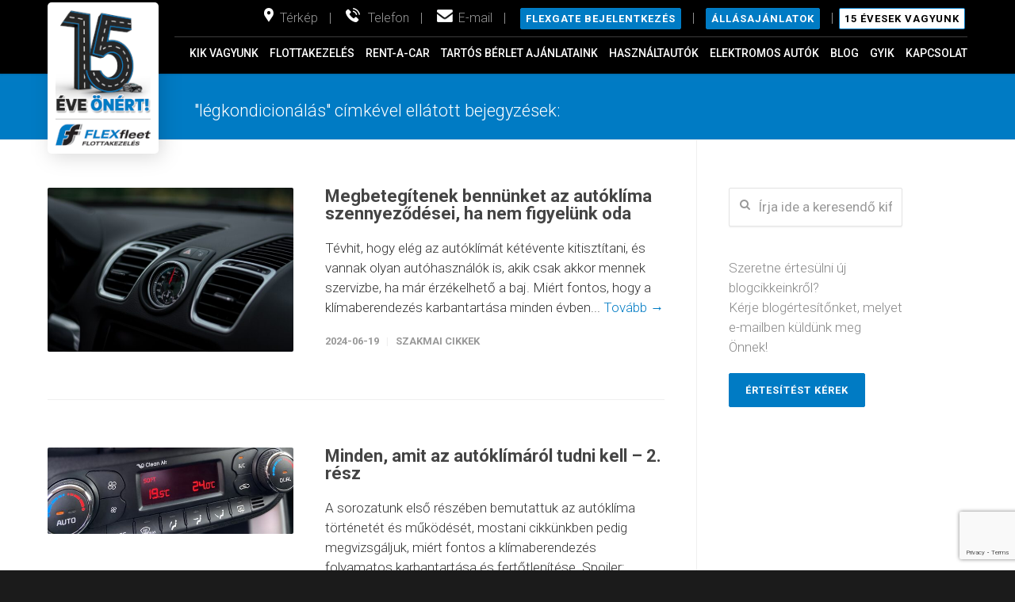

--- FILE ---
content_type: text/html; charset=UTF-8
request_url: https://flexfleet.hu/tag/legkondicionalas/
body_size: 19136
content:
<!doctype html>
<html lang="hu">
<head>
<meta http-equiv="Content-Type" content="text/html; charset=UTF-8"/>
<title>légkondicionálás Archives - Flexfleet</title>
<!-- Mobile Specific Metas & Favicons -->
<meta name="viewport" content="width=device-width, initial-scale=1, maximum-scale=1, user-scalable=0"><link rel="shortcut icon" href="https://flexfleet.hu/wp-content/uploads/2017/07/favicon.ico"><link rel="apple-touch-icon" href="https://flexfleet.hu/wp-content/uploads/2017/06/flexfleet_ticon_57.png"><link rel="apple-touch-icon" sizes="120x120" href="https://flexfleet.hu/wp-content/uploads/2017/06/flexfleet_theme_icon_120.png"><link rel="apple-touch-icon" sizes="76x76" href="https://flexfleet.hu/wp-content/uploads/2017/06/flexfleet_theme_icon_76.png"><link rel="apple-touch-icon" sizes="152x152" href="https://flexfleet.hu/wp-content/uploads/2017/06/flexfleet_theme_icon_152.png"><!-- WordPress Stuff -->
<script>if(typeof WebFontConfig==="undefined"){WebFontConfig=new Object();}WebFontConfig['google']={families:['Roboto:100,300,400,500,700,900,100italic,300italic,400italic,500italic,700italic,900italic&amp;subset=latin']};(function(){var wf=document.createElement('script');wf.src='https://ajax.googleapis.com/ajax/libs/webfont/1.5.3/webfont.js';wf.type='text/javascript';wf.async='true';var s=document.getElementsByTagName('script')[0];s.parentNode.insertBefore(wf,s);})();</script>
<meta name='robots' content='index, follow, max-image-preview:large, max-snippet:-1, max-video-preview:-1'/>
<!-- This site is optimized with the Yoast SEO plugin v20.11 - https://yoast.com/wordpress/plugins/seo/ -->
<link rel="canonical" href="https://flexfleet.hu/tag/legkondicionalas/"/>
<meta property="og:locale" content="hu_HU"/>
<meta property="og:type" content="article"/>
<meta property="og:title" content="légkondicionálás Archives - Flexfleet"/>
<meta property="og:url" content="https://flexfleet.hu/tag/legkondicionalas/"/>
<meta property="og:site_name" content="Flexfleet"/>
<meta name="twitter:card" content="summary_large_image"/>
<script type="application/ld+json" class="yoast-schema-graph">{"@context":"https://schema.org","@graph":[{"@type":"CollectionPage","@id":"https://flexfleet.hu/tag/legkondicionalas/","url":"https://flexfleet.hu/tag/legkondicionalas/","name":"légkondicionálás Archives - Flexfleet","isPartOf":{"@id":"https://flexfleet.hu/#website"},"primaryImageOfPage":{"@id":"https://flexfleet.hu/tag/legkondicionalas/#primaryimage"},"image":{"@id":"https://flexfleet.hu/tag/legkondicionalas/#primaryimage"},"thumbnailUrl":"https://flexfleet.hu/wp-content/uploads/2023/04/olav-tvedt-JJBxXvgnh5s-unsplash.jpg","breadcrumb":{"@id":"https://flexfleet.hu/tag/legkondicionalas/#breadcrumb"},"inLanguage":"hu"},{"@type":"ImageObject","inLanguage":"hu","@id":"https://flexfleet.hu/tag/legkondicionalas/#primaryimage","url":"https://flexfleet.hu/wp-content/uploads/2023/04/olav-tvedt-JJBxXvgnh5s-unsplash.jpg","contentUrl":"https://flexfleet.hu/wp-content/uploads/2023/04/olav-tvedt-JJBxXvgnh5s-unsplash.jpg","width":1920,"height":1280,"caption":"Autóklíma tisztítás"},{"@type":"BreadcrumbList","@id":"https://flexfleet.hu/tag/legkondicionalas/#breadcrumb","itemListElement":[{"@type":"ListItem","position":1,"name":"Home","item":"https://flexfleet.hu/"},{"@type":"ListItem","position":2,"name":"légkondicionálás"}]},{"@type":"WebSite","@id":"https://flexfleet.hu/#website","url":"https://flexfleet.hu/","name":"Flexfleet","description":"Testreszabott megoldások","potentialAction":[{"@type":"SearchAction","target":{"@type":"EntryPoint","urlTemplate":"https://flexfleet.hu/?s={search_term_string}"},"query-input":"required name=search_term_string"}],"inLanguage":"hu"}]}</script>
<!-- / Yoast SEO plugin. -->
<link rel="alternate" type="application/rss+xml" title="Flexfleet &raquo; hírcsatorna" href="https://flexfleet.hu/feed/"/>
<link rel="alternate" type="application/rss+xml" title="Flexfleet &raquo; hozzászólás hírcsatorna" href="https://flexfleet.hu/comments/feed/"/>
<link rel="alternate" type="application/rss+xml" title="Flexfleet &raquo; légkondicionálás címke hírcsatorna" href="https://flexfleet.hu/tag/legkondicionalas/feed/"/>
<script type="text/javascript">window._wpemojiSettings={"baseUrl":"https:\/\/s.w.org\/images\/core\/emoji\/14.0.0\/72x72\/","ext":".png","svgUrl":"https:\/\/s.w.org\/images\/core\/emoji\/14.0.0\/svg\/","svgExt":".svg","source":{"concatemoji":"https:\/\/flexfleet.hu\/wp-includes\/js\/wp-emoji-release.min.js?ver=6.2.8"}};!function(e,a,t){var n,r,o,i=a.createElement("canvas"),p=i.getContext&&i.getContext("2d");function s(e,t){p.clearRect(0,0,i.width,i.height),p.fillText(e,0,0);e=i.toDataURL();return p.clearRect(0,0,i.width,i.height),p.fillText(t,0,0),e===i.toDataURL()}function c(e){var t=a.createElement("script");t.src=e,t.defer=t.type="text/javascript",a.getElementsByTagName("head")[0].appendChild(t)}for(o=Array("flag","emoji"),t.supports={everything:!0,everythingExceptFlag:!0},r=0;r<o.length;r++)t.supports[o[r]]=function(e){if(p&&p.fillText)switch(p.textBaseline="top",p.font="600 32px Arial",e){case"flag":return s("\ud83c\udff3\ufe0f\u200d\u26a7\ufe0f","\ud83c\udff3\ufe0f\u200b\u26a7\ufe0f")?!1:!s("\ud83c\uddfa\ud83c\uddf3","\ud83c\uddfa\u200b\ud83c\uddf3")&&!s("\ud83c\udff4\udb40\udc67\udb40\udc62\udb40\udc65\udb40\udc6e\udb40\udc67\udb40\udc7f","\ud83c\udff4\u200b\udb40\udc67\u200b\udb40\udc62\u200b\udb40\udc65\u200b\udb40\udc6e\u200b\udb40\udc67\u200b\udb40\udc7f");case"emoji":return!s("\ud83e\udef1\ud83c\udffb\u200d\ud83e\udef2\ud83c\udfff","\ud83e\udef1\ud83c\udffb\u200b\ud83e\udef2\ud83c\udfff")}return!1}(o[r]),t.supports.everything=t.supports.everything&&t.supports[o[r]],"flag"!==o[r]&&(t.supports.everythingExceptFlag=t.supports.everythingExceptFlag&&t.supports[o[r]]);t.supports.everythingExceptFlag=t.supports.everythingExceptFlag&&!t.supports.flag,t.DOMReady=!1,t.readyCallback=function(){t.DOMReady=!0},t.supports.everything||(n=function(){t.readyCallback()},a.addEventListener?(a.addEventListener("DOMContentLoaded",n,!1),e.addEventListener("load",n,!1)):(e.attachEvent("onload",n),a.attachEvent("onreadystatechange",function(){"complete"===a.readyState&&t.readyCallback()})),(e=t.source||{}).concatemoji?c(e.concatemoji):e.wpemoji&&e.twemoji&&(c(e.twemoji),c(e.wpemoji)))}(window,document,window._wpemojiSettings);</script>
<style type="text/css">img.wp-smiley,img.emoji{display:inline!important;border:none!important;box-shadow:none!important;height:1em!important;width:1em!important;margin:0 .07em!important;vertical-align:-.1em!important;background:none!important;padding:0!important}</style>
<!-- <link rel='stylesheet' id='wp-block-library-css' href='https://flexfleet.hu/wp-includes/css/dist/block-library/style.min.css?ver=6.2.8' type='text/css' media='all' /> -->
<!-- <link rel='stylesheet' id='helpie-faq-bundle-styles-css' href='https://flexfleet.hu/wp-content/plugins/helpie-faq/assets/bundles/main.app.css?ver=1.37' type='text/css' media='all' /> -->
<!-- <link rel='stylesheet' id='classic-theme-styles-css' href='https://flexfleet.hu/wp-includes/css/classic-themes.min.css?ver=6.2.8' type='text/css' media='all' /> -->
<link rel="stylesheet" type="text/css" href="//flexfleet.hu/wp-content/cache/wpfc-minified/8ke10kpw/5qcff.css" media="all"/>
<style id='global-styles-inline-css' type='text/css'>body{--wp--preset--color--black:#000;--wp--preset--color--cyan-bluish-gray:#abb8c3;--wp--preset--color--white:#fff;--wp--preset--color--pale-pink:#f78da7;--wp--preset--color--vivid-red:#cf2e2e;--wp--preset--color--luminous-vivid-orange:#ff6900;--wp--preset--color--luminous-vivid-amber:#fcb900;--wp--preset--color--light-green-cyan:#7bdcb5;--wp--preset--color--vivid-green-cyan:#00d084;--wp--preset--color--pale-cyan-blue:#8ed1fc;--wp--preset--color--vivid-cyan-blue:#0693e3;--wp--preset--color--vivid-purple:#9b51e0;--wp--preset--gradient--vivid-cyan-blue-to-vivid-purple:linear-gradient(135deg,rgba(6,147,227,1) 0%,#9b51e0 100%);--wp--preset--gradient--light-green-cyan-to-vivid-green-cyan:linear-gradient(135deg,#7adcb4 0%,#00d082 100%);--wp--preset--gradient--luminous-vivid-amber-to-luminous-vivid-orange:linear-gradient(135deg,rgba(252,185,0,1) 0%,rgba(255,105,0,1) 100%);--wp--preset--gradient--luminous-vivid-orange-to-vivid-red:linear-gradient(135deg,rgba(255,105,0,1) 0%,#cf2e2e 100%);--wp--preset--gradient--very-light-gray-to-cyan-bluish-gray:linear-gradient(135deg,#eee 0%,#a9b8c3 100%);--wp--preset--gradient--cool-to-warm-spectrum:linear-gradient(135deg,#4aeadc 0%,#9778d1 20%,#cf2aba 40%,#ee2c82 60%,#fb6962 80%,#fef84c 100%);--wp--preset--gradient--blush-light-purple:linear-gradient(135deg,#ffceec 0%,#9896f0 100%);--wp--preset--gradient--blush-bordeaux:linear-gradient(135deg,#fecda5 0%,#fe2d2d 50%,#6b003e 100%);--wp--preset--gradient--luminous-dusk:linear-gradient(135deg,#ffcb70 0%,#c751c0 50%,#4158d0 100%);--wp--preset--gradient--pale-ocean:linear-gradient(135deg,#fff5cb 0%,#b6e3d4 50%,#33a7b5 100%);--wp--preset--gradient--electric-grass:linear-gradient(135deg,#caf880 0%,#71ce7e 100%);--wp--preset--gradient--midnight:linear-gradient(135deg,#020381 0%,#2874fc 100%);--wp--preset--duotone--dark-grayscale:url(#wp-duotone-dark-grayscale);--wp--preset--duotone--grayscale:url(#wp-duotone-grayscale);--wp--preset--duotone--purple-yellow:url(#wp-duotone-purple-yellow);--wp--preset--duotone--blue-red:url(#wp-duotone-blue-red);--wp--preset--duotone--midnight:url(#wp-duotone-midnight);--wp--preset--duotone--magenta-yellow:url(#wp-duotone-magenta-yellow);--wp--preset--duotone--purple-green:url(#wp-duotone-purple-green);--wp--preset--duotone--blue-orange:url(#wp-duotone-blue-orange);--wp--preset--font-size--small:13px;--wp--preset--font-size--medium:20px;--wp--preset--font-size--large:36px;--wp--preset--font-size--x-large:42px;--wp--preset--spacing--20:.44rem;--wp--preset--spacing--30:.67rem;--wp--preset--spacing--40:1rem;--wp--preset--spacing--50:1.5rem;--wp--preset--spacing--60:2.25rem;--wp--preset--spacing--70:3.38rem;--wp--preset--spacing--80:5.06rem;--wp--preset--shadow--natural:6px 6px 9px rgba(0,0,0,.2);--wp--preset--shadow--deep:12px 12px 50px rgba(0,0,0,.4);--wp--preset--shadow--sharp:6px 6px 0 rgba(0,0,0,.2);--wp--preset--shadow--outlined:6px 6px 0 -3px rgba(255,255,255,1) , 6px 6px rgba(0,0,0,1);--wp--preset--shadow--crisp:6px 6px 0 rgba(0,0,0,1)}:where(.is-layout-flex){gap:.5em}body .is-layout-flow>.alignleft{float:left;margin-inline-start:0;margin-inline-end:2em}body .is-layout-flow>.alignright{float:right;margin-inline-start:2em;margin-inline-end:0}body .is-layout-flow>.aligncenter{margin-left:auto!important;margin-right:auto!important}body .is-layout-constrained>.alignleft{float:left;margin-inline-start:0;margin-inline-end:2em}body .is-layout-constrained>.alignright{float:right;margin-inline-start:2em;margin-inline-end:0}body .is-layout-constrained>.aligncenter{margin-left:auto!important;margin-right:auto!important}body .is-layout-constrained > :where(:not(.alignleft):not(.alignright):not(.alignfull)){max-width:var(--wp--style--global--content-size);margin-left:auto!important;margin-right:auto!important}body .is-layout-constrained>.alignwide{max-width:var(--wp--style--global--wide-size)}body .is-layout-flex{display:flex}body .is-layout-flex{flex-wrap:wrap;align-items:center}body .is-layout-flex>*{margin:0}:where(.wp-block-columns.is-layout-flex){gap:2em}.has-black-color{color:var(--wp--preset--color--black)!important}.has-cyan-bluish-gray-color{color:var(--wp--preset--color--cyan-bluish-gray)!important}.has-white-color{color:var(--wp--preset--color--white)!important}.has-pale-pink-color{color:var(--wp--preset--color--pale-pink)!important}.has-vivid-red-color{color:var(--wp--preset--color--vivid-red)!important}.has-luminous-vivid-orange-color{color:var(--wp--preset--color--luminous-vivid-orange)!important}.has-luminous-vivid-amber-color{color:var(--wp--preset--color--luminous-vivid-amber)!important}.has-light-green-cyan-color{color:var(--wp--preset--color--light-green-cyan)!important}.has-vivid-green-cyan-color{color:var(--wp--preset--color--vivid-green-cyan)!important}.has-pale-cyan-blue-color{color:var(--wp--preset--color--pale-cyan-blue)!important}.has-vivid-cyan-blue-color{color:var(--wp--preset--color--vivid-cyan-blue)!important}.has-vivid-purple-color{color:var(--wp--preset--color--vivid-purple)!important}.has-black-background-color{background-color:var(--wp--preset--color--black)!important}.has-cyan-bluish-gray-background-color{background-color:var(--wp--preset--color--cyan-bluish-gray)!important}.has-white-background-color{background-color:var(--wp--preset--color--white)!important}.has-pale-pink-background-color{background-color:var(--wp--preset--color--pale-pink)!important}.has-vivid-red-background-color{background-color:var(--wp--preset--color--vivid-red)!important}.has-luminous-vivid-orange-background-color{background-color:var(--wp--preset--color--luminous-vivid-orange)!important}.has-luminous-vivid-amber-background-color{background-color:var(--wp--preset--color--luminous-vivid-amber)!important}.has-light-green-cyan-background-color{background-color:var(--wp--preset--color--light-green-cyan)!important}.has-vivid-green-cyan-background-color{background-color:var(--wp--preset--color--vivid-green-cyan)!important}.has-pale-cyan-blue-background-color{background-color:var(--wp--preset--color--pale-cyan-blue)!important}.has-vivid-cyan-blue-background-color{background-color:var(--wp--preset--color--vivid-cyan-blue)!important}.has-vivid-purple-background-color{background-color:var(--wp--preset--color--vivid-purple)!important}.has-black-border-color{border-color:var(--wp--preset--color--black)!important}.has-cyan-bluish-gray-border-color{border-color:var(--wp--preset--color--cyan-bluish-gray)!important}.has-white-border-color{border-color:var(--wp--preset--color--white)!important}.has-pale-pink-border-color{border-color:var(--wp--preset--color--pale-pink)!important}.has-vivid-red-border-color{border-color:var(--wp--preset--color--vivid-red)!important}.has-luminous-vivid-orange-border-color{border-color:var(--wp--preset--color--luminous-vivid-orange)!important}.has-luminous-vivid-amber-border-color{border-color:var(--wp--preset--color--luminous-vivid-amber)!important}.has-light-green-cyan-border-color{border-color:var(--wp--preset--color--light-green-cyan)!important}.has-vivid-green-cyan-border-color{border-color:var(--wp--preset--color--vivid-green-cyan)!important}.has-pale-cyan-blue-border-color{border-color:var(--wp--preset--color--pale-cyan-blue)!important}.has-vivid-cyan-blue-border-color{border-color:var(--wp--preset--color--vivid-cyan-blue)!important}.has-vivid-purple-border-color{border-color:var(--wp--preset--color--vivid-purple)!important}.has-vivid-cyan-blue-to-vivid-purple-gradient-background{background:var(--wp--preset--gradient--vivid-cyan-blue-to-vivid-purple)!important}.has-light-green-cyan-to-vivid-green-cyan-gradient-background{background:var(--wp--preset--gradient--light-green-cyan-to-vivid-green-cyan)!important}.has-luminous-vivid-amber-to-luminous-vivid-orange-gradient-background{background:var(--wp--preset--gradient--luminous-vivid-amber-to-luminous-vivid-orange)!important}.has-luminous-vivid-orange-to-vivid-red-gradient-background{background:var(--wp--preset--gradient--luminous-vivid-orange-to-vivid-red)!important}.has-very-light-gray-to-cyan-bluish-gray-gradient-background{background:var(--wp--preset--gradient--very-light-gray-to-cyan-bluish-gray)!important}.has-cool-to-warm-spectrum-gradient-background{background:var(--wp--preset--gradient--cool-to-warm-spectrum)!important}.has-blush-light-purple-gradient-background{background:var(--wp--preset--gradient--blush-light-purple)!important}.has-blush-bordeaux-gradient-background{background:var(--wp--preset--gradient--blush-bordeaux)!important}.has-luminous-dusk-gradient-background{background:var(--wp--preset--gradient--luminous-dusk)!important}.has-pale-ocean-gradient-background{background:var(--wp--preset--gradient--pale-ocean)!important}.has-electric-grass-gradient-background{background:var(--wp--preset--gradient--electric-grass)!important}.has-midnight-gradient-background{background:var(--wp--preset--gradient--midnight)!important}.has-small-font-size{font-size:var(--wp--preset--font-size--small)!important}.has-medium-font-size{font-size:var(--wp--preset--font-size--medium)!important}.has-large-font-size{font-size:var(--wp--preset--font-size--large)!important}.has-x-large-font-size{font-size:var(--wp--preset--font-size--x-large)!important}.wp-block-navigation a:where(:not(.wp-element-button)){color:inherit}:where(.wp-block-columns.is-layout-flex){gap:2em}.wp-block-pullquote{font-size:1.5em;line-height:1.6}</style>
<!-- <link rel='stylesheet' id='contact-form-7-css' href='https://flexfleet.hu/wp-content/plugins/contact-form-7/includes/css/styles.css?ver=5.7.7' type='text/css' media='all' /> -->
<!-- <link rel='stylesheet' id='hasznaltautok-style-css' href='https://flexfleet.hu/wp-content/plugins/hasznaltauto/assets/style.css?v=1.3&#038;ver=6.2.8' type='text/css' media='all' /> -->
<!-- <link rel='stylesheet' id='stylesheet-css' href='https://flexfleet.hu/wp-content/themes/unicon/style.css?ver=1.01' type='text/css' media='all' /> -->
<!-- <link rel='stylesheet' id='js_composer_front-css' href='https://flexfleet.hu/wp-content/plugins/js_composer/assets/css/js_composer.min.css?ver=5.0.1' type='text/css' media='all' /> -->
<!-- <link rel='stylesheet' id='shortcodes-css' href='https://flexfleet.hu/wp-content/themes/unicon/framework/css/shortcodes.css?ver=6.2.8' type='text/css' media='all' /> -->
<!-- <link rel='stylesheet' id='responsive-css' href='https://flexfleet.hu/wp-content/themes/unicon/framework/css/responsive.css?ver=6.2.8' type='text/css' media='all' /> -->
<link rel="stylesheet" type="text/css" href="//flexfleet.hu/wp-content/cache/wpfc-minified/kyky4hll/5qcff.css" media="all"/>
<!-- Google Tag Manager -->
<script>(function(w,d,s,l,i){w[l]=w[l]||[];w[l].push({'gtm.start':new Date().getTime(),event:'gtm.js'});var f=d.getElementsByTagName(s)[0],j=d.createElement(s),dl=l!='dataLayer'?'&l='+l:'';j.async=true;j.src='https://www.googletagmanager.com/gtm.js?id='+i+dl;f.parentNode.insertBefore(j,f);})(window,document,'script','dataLayer','GTM-MFFXLHF');</script> 
<!-- End Google Tag Manager -->
<style>.flexfleet-gallery{width:100%;overflow:hidden}.flexfleet-gallery .gallery{display:grid;grid-auto-flow:column;grid-gap:10px}.flexfleet-gallery .gallery br{display:none}.flexfleet-gallery .gallery-item{width:80px!important;height:60px!important}@media (max-width:1200px){.flexfleet-gallery .gallery-item{width:60px!important}}.flexfleet-gallery .gallery-icon{width:100%;height:100%}.flexfleet-gallery .gallery-icon a{display:block;position:relative;height:100%}.flexfleet-gallery .gallery-icon img{width:100%;height:100%;object-fit:cover;object-position:center;display:block}.flexfleet-gallery .gallery-item:nth-of-type(n+6) .gallery-icon img {display:none}.flexfleet-gallery .gallery-item:nth-of-type(n+6) .gallery-icon img {display:none}.flexfleet-gallery .gallery-item:nth-of-type(6) .gallery-icon a:before {color:#666;background-color:#eee;content:'+' attr(morenum) ' kép';position:absolute;top:50%;left:50%;width:100%;height:100%;line-height:60px;-webkit-transform:translateX(-50%) translateY(-50%);-ms-transform:translateX(-50%) translateY(-50%);transform:translateX(-50%) translateY(-50%)}</style>
<script>document.addEventListener("DOMContentLoaded",function(){jQuery(document).ready()
{jQuery('.flexfleet-gallery').each(function(){var fulllen=jQuery(this).find('.gallery').find('.gallery-item').length;var morenum=(fulllen)?fulllen-5:'';jQuery(this).find('.gallery').find('.gallery-item:nth-of-type(6) .gallery-icon a').attr('morenum',morenum);var rand=Math.floor(Math.random()*10000000);jQuery(this).closest('.wpb_column').find('a[rel^="prettyPhoto"]').attr('rel','prettyPhoto[image'+rand+']');jQuery(this).find('a[rel^="prettyPhoto"]').each(function(index,el){jQuery(this).attr('rel','prettyPhoto[image'+rand+']');});});if(window.location.hash.length){var hash_explode=window.location.hash.substr(1).split('-');var imageindex=(jQuery.isNumeric(hash_explode[hash_explode.length-1]))?hash_explode[hash_explode.length-1]:0;var gallery_name=window.location.hash.substr(1);if(imageindex)gallery_name=gallery_name.substr(0,gallery_name.length-imageindex.toString().length-1);if(jQuery('.flexfleet-gallery-'+gallery_name).length){setTimeout(function(gallery_name,imageindex){if(jQuery('.flexfleet-gallery-'+gallery_name).length){if(imageindex){jQuery('.flexfleet-gallery-'+gallery_name).find('.gallery-item:nth-of-type('+imageindex+') a').trigger('click');}else{jQuery('.flexfleet-gallery-'+gallery_name).find('a[rel^="prettyPhoto"]').eq(0).trigger('click');}}},500,gallery_name,imageindex);}}}});</script>
<script src='//flexfleet.hu/wp-content/cache/wpfc-minified/lz0debh8/5qcff.js' type="text/javascript"></script>
<!-- <script type='text/javascript' src='https://flexfleet.hu/wp-includes/js/jquery/jquery.min.js?ver=3.6.4' id='jquery-core-js'></script> -->
<!-- <script type='text/javascript' src='https://flexfleet.hu/wp-includes/js/jquery/jquery-migrate.min.js?ver=3.4.0' id='jquery-migrate-js'></script> -->
<link rel="https://api.w.org/" href="https://flexfleet.hu/wp-json/"/><link rel="alternate" type="application/json" href="https://flexfleet.hu/wp-json/wp/v2/tags/95"/><link rel="EditURI" type="application/rsd+xml" title="RSD" href="https://flexfleet.hu/xmlrpc.php?rsd"/>
<link rel="wlwmanifest" type="application/wlwmanifest+xml" href="https://flexfleet.hu/wp-includes/wlwmanifest.xml"/>
<meta name="generator" content="WordPress 6.2.8"/>
<!-- GA Google Analytics @ https://m0n.co/ga -->
<script async src="https://www.googletagmanager.com/gtag/js?id=UA-188069594-1"></script>
<script>window.dataLayer=window.dataLayer||[];function gtag(){dataLayer.push(arguments);}gtag('js',new Date());gtag('config','UA-188069594-1');</script>
<script type="text/javascript">(function(url){if(/(?:Chrome\/26\.0\.1410\.63 Safari\/537\.31|WordfenceTestMonBot)/.test(navigator.userAgent)){return;}var addEvent=function(evt,handler){if(window.addEventListener){document.addEventListener(evt,handler,false);}else if(window.attachEvent){document.attachEvent('on'+evt,handler);}};var removeEvent=function(evt,handler){if(window.removeEventListener){document.removeEventListener(evt,handler,false);}else if(window.detachEvent){document.detachEvent('on'+evt,handler);}};var evts='contextmenu dblclick drag dragend dragenter dragleave dragover dragstart drop keydown keypress keyup mousedown mousemove mouseout mouseover mouseup mousewheel scroll'.split(' ');var logHuman=function(){if(window.wfLogHumanRan){return;}window.wfLogHumanRan=true;var wfscr=document.createElement('script');wfscr.type='text/javascript';wfscr.async=true;wfscr.src=url+'&r='+Math.random();(document.getElementsByTagName('head')[0]||document.getElementsByTagName('body')[0]).appendChild(wfscr);for(var i=0;i<evts.length;i++){removeEvent(evts[i],logHuman);}};for(var i=0;i<evts.length;i++){addEvent(evts[i],logHuman);}})('//flexfleet.hu/?wordfence_lh=1&hid=0991A8D5D970680AFE3AF9B5A1A5EFCB');</script><style type="text/css">body{font:300 17px Roboto,Arial,Helvetica,sans-serif;color:#333;line-height:1.5}.wrapall,.boxed-layout{background-color:#fff}body.page-template-page-blank-php{background:#fff!important}h1,.title-h1{font:300 28px Roboto,Arial,Helvetica,sans-serif;color:#333}h2{font:300 20px Roboto,Arial,Helvetica,sans-serif;color:#333}h3{font:300 20px Roboto,Arial,Helvetica,sans-serif;color:#333}h4{font:300 16px Roboto,Arial,Helvetica,sans-serif;color:#333}h5{font:300 16px Roboto,Arial,Helvetica,sans-serif;color:#333}h6{font:300 16px Roboto,Arial,Helvetica,sans-serif;color:#333}.title{font-family:'Roboto',Arial,Helvetica,sans-serif}h1 a,h2 a,h3 a,h4 a,h5 a,h6 a{font-weight:inherit;color:inherit}h1 a:hover,h2 a:hover,h3 a:hover,h4 a:hover,h5 a:hover,h6 a:hover,a:hover h1,a:hover h2,a:hover h3,a:hover h4,a:hover h5,a:hover h6{color:#333}a{color:#007bc4}a:hover{color:#333}input[type="text"],input[type="password"],input[type="email"],input[type="tel"],textarea,select{font-family:Roboto,Arial,Helvetica,sans-serif;font-size:17px}#sidebar .widget h3{font:14px Roboto,Arial,Helvetica,sans-serif;color:#444}.container .twelve.alt.sidebar-right,.container .twelve.alt.sidebar-left,#sidebar.sidebar-right #sidebar-widgets,#sidebar.sidebar-left #sidebar-widgets{border-color:#efefef}#topbar{background:#000;color:#777}#topbar a{color:#999}#topbar a:hover{color:#333}@media only screen and (max-width:767px){#topbar .topbar-col1{background:#000}}#navigation>ul>li>a{font:300 14px Roboto,Arial,Helvetica,sans-serif;color:#fff}#navigation>ul>li:hover>a,#navigation>ul>li>a:hover{color:#007bc4}#navigation li.current-menu-item>a:hover,#navigation li.current-page-ancestor>a:hover,#navigation li.current-menu-ancestor>a:hover,#navigation li.current-menu-parent>a:hover,#navigation li.current_page_ancestor>a:hover,#navigation>ul>li.sfHover>a{color:#007bc4}#navigation li.current-menu-item>a,#navigation li.current-page-ancestor>a,#navigation li.current-menu-ancestor>a,#navigation li.current-menu-parent>a,#navigation li.current_page_ancestor>a{color:#007bc4}#navigation ul li:hover{border-color:#007bc4}#navigation li.current-menu-item,#navigation li.current-page-ancestor,#navigation li.current-menu-ancestor,#navigation li.current-menu-parent,#navigation li.current_page_ancestor{border-color:#007bc4}#navigation .sub-menu{background:#262626}#navigation .sub-menu li a{font:300 14px Roboto,Arial,Helvetica,sans-serif;color:#bbb}#navigation .sub-menu li a:hover{color:#fff}#navigation .sub-menu li.current_page_item>a,#navigation .sub-menu li.current_page_item>a:hover,#navigation .sub-menu li.current-menu-item>a,#navigation .sub-menu li.current-menu-item>a:hover,#navigation .sub-menu li.current-page-ancestor>a,#navigation .sub-menu li.current-page-ancestor>a:hover,#navigation .sub-menu li.current-menu-ancestor>a,#navigation .sub-menu li.current-menu-ancestor>a:hover,#navigation .sub-menu li.current-menu-parent>a,#navigation .sub-menu li.current-menu-parent>a:hover,#navigation .sub-menu li.current_page_ancestor>a,#navigation .sub-menu li.current_page_ancestor>a:hover{color:#fff}#navigation .sub-menu li a,#navigation .sub-menu ul li a{border-color:#333}#navigation>ul>li.megamenu>ul.sub-menu{background:#262626;border-color:#007bc4}#navigation>ul>li.megamenu>ul>li{border-right-color:#333!important}#navigation>ul>li.megamenu ul li a{color:#bbb}#navigation>ul>li.megamenu>ul>li>a{color:#fff}#navigation>ul>li.megamenu>ul ul li a:hover,#header #navigation>ul>li.megamenu>ul ul li.current-menu-item a{color:#fff!important;background-color:#333!important}#search-btn,#shopping-btn,#close-search-btn{color:#bbb}#search-btn:hover,#shopping-btn:hover,#close-search-btn:hover{color:#999}#slogan{font:400 20px Open\ Sans,Arial,Helvetica,sans-serif;color:#777;margin-top:26px}#mobile-navigation{background:#262626}#mobile-navigation ul li a{font:300 14px Roboto,Arial,Helvetica,sans-serif;color:#bbb;border-bottom-color:#333!important}#mobile-navigation ul li a:hover,#mobile-navigation ul li a:hover [class^="fa-"],#mobile-navigation li.open>a,#mobile-navigation ul li.current-menu-item>a,#mobile-navigation ul li.current-menu-ancestor>a{color:#fff}body #mobile-navigation li.open>a [class^="fa-"]{color:#fff}#mobile-navigation form,#mobile-navigation form input{background:#444;color:#ccc}#mobile-navigation form:before{color:#ccc}#mobile-header{background:#000;height:44px}#mobile-navigation-btn,#mobile-cart-btn,#mobile-shopping-btn{color:#bbb;line-height:44px}#mobile-navigation-btn:hover,#mobile-cart-btn:hover,#mobile-shopping-btn:hover{color:#999}#mobile-header .logo{margin-top:34px}#header.header-v1{height:44px;background:#000}.header-v1 .logo{margin-top:34px}.header-v1 #navigation>ul>li{height:44px;padding-top:35px}.header-v1 #navigation .sub-menu{top:44px}.header-v1 .header-icons-divider{line-height:44px;background:#efefef}#header.header-v1 .widget_shopping_cart{top:44px}.header-v1 #search-btn,.header-v1 #close-search-btn,.header-v1 #shopping-btn{line-height:44px}.header-v1 #search-top,.header-v1 #search-top input{height:44px}.header-v1 #search-top input{color:#666;font-family:Roboto,Arial,Helvetica,sans-serif}#header.header-v3{background:#000}.header-v3 .navigation-wrap{background:#000;border-top:1px solid #efefef}.header-v3 .logo{margin-top:30px;margin-bottom:30px}#header.header-v4{background:#000}.header-v4 .navigation-wrap{background:#000;border-top:1px solid #efefef}.header-v4 .logo{margin-top:30px;margin-bottom:30px}#transparentimage{padding:44px 0 0 0}.header-is-transparent #mobile-navigation{top:44px}.stuck{background:#000}.titlebar h1,.title-h1{font:300 22px Roboto,Arial,Helvetica,sans-serif;color:#fff}#fulltitle{background:#007bc4;border-bottom:1px solid #efefef}#breadcrumbs{margin-top:6px}#breadcrumbs,#breadcrumbs a{font:300 14px Roboto,Arial,Helvetica,sans-serif;color:#fff}#breadcrumbs a:hover{color:#000}#fullimagecenter h1,#transparentimage h1,#fullimagecenter .title-h1,#transparentimage .title-h1{font:42px Roboto,Arial,Helvetica,sans-serif;color:#fff;text-transform:uppercase;letter-spacing:1px;text-align:center}#footer .widget h3{font:300 16px Roboto,Arial,Helvetica,sans-serif;color:#fff}#footer{color:#888;border-top:4px none #1cbac8}#footer{background-color:#141414}#footer a,#footer .widget ul li:after{color:#888}#footer a:hover,#footer .widget ul li:hover:after{color:#fff}#footer .widget ul li{border-bottom-color:#333}#copyright{background:#1b1b1b;color:#777}#copyright a{color:#999}#copyright a:hover{color:#ccc}.highlight{color:#007bc4!important}::selection{background:#007bc4}::-moz-selection{background:#007bc4}#shopping-btn span{background:#007bc4}.blog-page .post h1 a:hover,.blog-page .post h2 a:hover{color:#007bc4}.entry-image .entry-overlay{background:#007bc4}.entry-quote a:hover{background:#007bc4}.entry-link a:hover{background:#007bc4}.blog-single .entry-tags a:hover{color:#007bc4}.sharebox ul li a:hover{color:#007bc4}#pagination .current a{background:#007bc4}#filters ul li a:hover{color:#007bc4}#filters ul li a.active{color:#007bc4}#back-to-top a:hover{background-color:#007bc4}#sidebar .widget ul li a:hover{color:#007bc4}#sidebar .widget ul li:hover:after{color:#007bc4}.widget_tag_cloud a:hover,.widget_product_tag_cloud a:hover{background:#007bc4;border-color:#007bc4}.widget_portfolio .portfolio-widget-item .portfolio-overlay{background:#007bc4}#sidebar .widget_nav_menu ul li a:hover{color:#007bc4}#footer .widget_tag_cloud a:hover,#footer .widget_product_tag_cloud a:hover{background:#007bc4;border-color:#007bc4}.box.style-2{border-top-color:#007bc4}.box.style-4{border-color:#007bc4}.box.style-6{background:#007bc4}a.button,input[type="submit"],button,.minti_button{background:#007bc4;border-color:#007bc4}a.button.color-2{color:#007bc4;border-color:#007bc4}a.button.color-3{background:#007bc4;border-color:#007bc4}a.button.color-9{color:#007bc4}a.button.color-6:hover{background:#007bc4;border-color:#007bc4}a.button.color-7:hover{background:#007bc4;border-color:#007bc4}.counter-number{color:#007bc4}.divider-title.align-center:after,.divider-title.align-left:after{background-color:#007bc4}.divider5{border-bottom-color:#007bc4}.dropcap.dropcap-circle{background-color:#007bc4}.dropcap.dropcap-box{background-color:#007bc4}.dropcap.dropcap-color{color:#007bc4}.toggle .toggle-title.active,.color-light .toggle .toggle-title.active{background:#007bc4;border-color:#007bc4}.iconbox-style-1.icon-color-accent i.boxicon,.iconbox-style-2.icon-color-accent i.boxicon,.iconbox-style-3.icon-color-accent i.boxicon,.iconbox-style-8.icon-color-accent i.boxicon,.iconbox-style-9.icon-color-accent i.boxicon{color:#007bc4!important}.iconbox-style-4.icon-color-accent i.boxicon,.iconbox-style-5.icon-color-accent i.boxicon,.iconbox-style-6.icon-color-accent i.boxicon,.iconbox-style-7.icon-color-accent i.boxicon,.flip .icon-color-accent.card .back{background:#007bc4}.latest-blog .blog-item .blog-overlay{background:#007bc4}.latest-blog .blog-item .blog-pic i{color:#007bc4}.latest-blog .blog-item h4 a:hover{color:#007bc4}.progressbar .progress-percentage{background:#007bc4}.wpb_widgetised_column .widget ul li a:hover{color:#007bc4}.wpb_widgetised_column .widget ul li:hover:after{color:#007bc4}.wpb_accordion .wpb_accordion_wrapper .ui-state-active .ui-icon{background-color:#007bc4}.wpb_accordion .wpb_accordion_wrapper .ui-state-active.wpb_accordion_header a{color:#007bc4}.wpb_accordion .wpb_accordion_wrapper .wpb_accordion_header a:hover,.wpb_accordion .wpb_accordion_wrapper .wpb_accordion_header a:hover .ui-state-default .ui-icon{color:#007bc4}.wpb_accordion .wpb_accordion_wrapper .wpb_accordion_header:hover .ui-icon{background-color:#007bc4!important}.wpb_content_element.wpb_tabs .wpb_tabs_nav li.ui-tabs-active{border-bottom-color:#007bc4}.portfolio-item h4 a:hover{color:#007bc4}.portfolio-filters ul li a:hover{color:#007bc4}.portfolio-filters ul li a.active{color:#007bc4}.portfolio-overlay-icon .portfolio-overlay{background:#007bc4}.portfolio-overlay-icon i{color:#007bc4}.portfolio-overlay-effect .portfolio-overlay{background:#007bc4}.portfolio-overlay-name .portfolio-overlay{background:#007bc4}.portfolio-detail-attributes ul li a:hover{color:#007bc4}a.catimage:hover .catimage-text{background:#007bc4}.products li h3{font:300 17px Roboto,Arial,Helvetica,sans-serif;color:#333}.woocommerce .button.checkout-button{background:#007bc4;border-color:#007bc4}.woocommerce .products .onsale{background:#007bc4}.product .onsale{background:#007bc4}button.single_add_to_cart_button:hover{background:#007bc4}.woocommerce-tabs>ul>li.active a{color:#007bc4;border-bottom-color:#007bc4}p.stars a:hover{background:#007bc4}p.stars a.active,p.stars a.active:after{background:#007bc4}.product_list_widget a{color:#007bc4}.woocommerce .widget_layered_nav li.chosen a{color:#007bc4!important}.woocommerce .widget_product_categories>ul>li.current-cat>a{color:#007bc4!important}.woocommerce .widget_product_categories>ul>li.current-cat:after{color:#007bc4!important}.woocommerce-message{background:#007bc4}.bbp-topics-front ul.super-sticky .bbp-topic-title:before,.bbp-topics ul.super-sticky .bbp-topic-title:before,.bbp-topics ul.sticky .bbp-topic-title:before,.bbp-forum-content ul.sticky .bbp-topic-title:before{color:#007bc4!important}#subscription-toggle a:hover{background:#007bc4}.bbp-pagination-links span.current{background:#007bc4}div.wpcf7-mail-sent-ok,div.wpcf7-mail-sent-ng,div.wpcf7-spam-blocked,div.wpcf7-validation-errors{background:#007bc4}.wpcf7-not-valid{border-color:#007bc4!important}.products .button.add_to_cart_button{color:#007bc4!important}.minti_list.color-accent li:before{color:#007bc4!important}.blogslider_text .post-categories li a{background-color:#007bc4}.minti_zooming_slider .flex-control-nav li .minti_zooming_slider_ghost{background-color:#007bc4}.minti_carousel.pagination_numbers .owl-dots .owl-dot.active{background-color:#007bc4}.wpb_content_element.wpb_tour .wpb_tabs_nav li.ui-tabs-active,.color-light .wpb_content_element.wpb_tour .wpb_tabs_nav li.ui-tabs-active{background-color:#007bc4}.masonry_icon i{color:#007bc4}.font-special,.button,.counter-title,h6,.wpb_accordion .wpb_accordion_wrapper .wpb_accordion_header a,.pricing-plan .pricing-plan-head h3,a.catimage,.divider-title,button,input[type="submit"],input[type="reset"],input[type="button"],.vc_pie_chart h4,.page-404 h3,.minti_masonrygrid_item h4{font-family:'Roboto',Arial,Helvetica,sans-serif}.ui-helper-reset{line-height:1.5}#topbar .topbar-col2{padding-left:unset!important;float:right!important;font-size:95%}#topbar{padding-top:3px}#topbar a:hover{color:#007bc4}#topbar .spacer{width:31px;display:inline-block;text-align:center;margin:0;height:auto;padding:0;line-height:1}#breadcrumbs{display:none}#nav a[href="#"]{cursor:default}#navigation .sub-menu li a,.header-v1 #navigation>ul>li>a{font-weight:500}.header-v1 #navigation{float:none;margin-left:160px;margin-top:3px;padding-top:2px}.header-v1 #navigation>ul{margin-right:0}.header-v1 #navigation>ul>li>a{padding-left:7px;padding-right:7px}.header-v1 #navigation>ul>li:first-child>a{padding-left:0}.header-v1 #navigation>ul>li:last-child>a{padding-right:0}.testimonial{border:2px solid #007cda;color:#000}.testimonial:before{bottom:-18px;border-top-color:#007cda}.ff-customer-said .vc_col-sm-4{float:unset;display:inline-block;width:33%;vertical-align:baseline}.ff-customer-said .testimonial{border-color:#007cda;border-radius:5px;border-width:1px;-webkit-box-shadow: -46px 76px 57px -52px rgb(0 0 0 / 23%);box-shadow: -46px 76px 57px -52px rgb(0 0 0 / 23%)}.ff-customer-said .testimonial:before{border-top-color:#007cda;bottom:-16px}.ff-customer-said .testimonial-author{min-height:72px}.ff-customer-said .vc_col-sm-4:nth-of-type(3) .testimonial-author {width:165px}.entry-content img{width:99%}.helpie-faq.accordions .accordion__title{padding-right:30px}.wpb_row .wpb_column{margin-bottom:unset}#eu-cookie-bar{padding:30px;font-size:13px}button#euCookieAcceptWP{padding:9px 12px 7px 12px;background-color:#007cda}.color-dark .wpcf7-response-output{color:#ddd}form.wpcf7-form.sent .wpcf7-response-output,form.wpcf7-form.failed .wpcf7-response-output{display:block!important}.ff-invers-section{background-color:#007bc4;color:#fff}.ff-invers-section h1,.ff-invers-section h2{color:#fff}.ff-invers-section .button.color-3{background-color:#fff;color:#007bc4}.ff-invers-section .button.color-3:hover{}.padding-h-15px-important{padding-left:15px!important;padding-right:15px!important}@media (min-width:769px){.mobile-slider{display:none}}@media (max-width:960px){.ff-customer-said .vc_col-sm-4{width:100%}}@media (max-width:768px){#mobile-header .logo{margin-top:6px!important}.desktop-slider{display:none}.ff-customer-said .vc_col-sm-4{width:100%}}.pp_details .currentTextHolder{display:none!important}@media (max-width:800px){div.pp_pic_holder{left:15px!important;width:calc(100% - 30px)!important}.pp_content_container{margin-left:0!important;width:100%!important}.pp_content,.pp_details,.pp_content img{height:auto!important;width:100%!important}}a.button.button-ff-phone-01{font-size:1.5em;padding:1.25rem 1.75rem 1.2rem 1.75rem;border-radius:.3em}a.button.button-ff-phone-01:before{content:"📞";display:inline-block;filter:brightness(10)}@media (max-width:768px){a.button.button-ff-phone-01{padding:1.25rem 1.15rem 1.2rem 1.15rem}}@keyframes buttonBounceScale { 0% { transform: scale(0.8); } 35% { transform: scale(1.1); } 65% { transform: scale(0.9); } 100% { transform: scale(1); } }.buttonBounce{animation:buttonBounceScale .7s ease}.whiteButton,#topbar a.whiteButton,#ffSlide2021 a.whiteButton,#mobile-navigation a.whiteButton{background-color:#fff;color:#000;margin-left:-7px;margin-right:-7px}.whiteButton:hover,#topbar a.whiteButton:hover,#ffSlide2021 a.whiteButton:hover,#mobile-navigation a.whiteButton:hover{background-color:#333;color:#fff}@media (max-width:479px){.titlebar h1,.title-h1{padding-left:28%}}@media only screen and (max-width:1199px){#header,.sticky-wrapper{display:none}#mobile-header{display:inherit}}</style>	<script>var captureApplicationLink=function(link_type,link_value){if(typeof console!=='undefined')console.log('captureApplicationLink: '+link_type+': '+link_value);gtag('event',"click",{'event_category':link_type,'event_label':link_value,'value':""});}
jQuery(document).ready(function(){var flexfleet_contact_form_events_handled_at=0;var flexfleet_contact_form_events_handler=function(event){if(window.location.pathname.indexOf('tesztoldal')>-1)return'';var form_action=jQuery(this).find('form').attr("action");var campaign_name=window.location.pathname.split('/')[1];if(campaign_name=='')campaign_name='kezdooldal';var second=new Date().getTime()/1000;if(second-flexfleet_contact_form_events_handled_at<=1){return'';}switch(event.detail.contactFormId){case'22849':campaign_name='hirlevel';break;}switch(event.type){case'wpcf7mailsent':flexfleet_contact_form_events_handled_at=second;captureApplicationLink(campaign_name+'-urlap-sikeres',event.type+': '+form_action);if(typeof console!=='undefined')console.log(campaign_name+'-urlap-sikeres, '+event.type+': '+form_action);break;case'wpcf7submit':break;default:flexfleet_contact_form_events_handled_at=second;captureApplicationLink(campaign_name+'-urlap-sikertelen',event.type+': '+form_action);if(typeof console!=='undefined')console.log(campaign_name+'-urlap-sikertelen, '+event.type+': '+form_action);break;}}
var wpcf7Elm=document.querySelector('.wpcf7');var wpcf7Elm=document.querySelector('.wpcf7');wpcf7Elm.addEventListener('wpcf7invalid',flexfleet_contact_form_events_handler,false);wpcf7Elm.addEventListener('wpcf7spam',flexfleet_contact_form_events_handler,false);wpcf7Elm.addEventListener('wpcf7mailsent',flexfleet_contact_form_events_handler,false);wpcf7Elm.addEventListener('wpcf7mailfailed',flexfleet_contact_form_events_handler,false);});</script>
<meta name="generator" content="Powered by Visual Composer - drag and drop page builder for WordPress."/>
<!--[if lte IE 9]><link rel="stylesheet" type="text/css" href="https://flexfleet.hu/wp-content/plugins/js_composer/assets/css/vc_lte_ie9.min.css" media="screen"><![endif]-->
<script>document.addEventListener('wpcf7mailsent',function(event){var redirect_url='';switch(event.detail.contactFormId){case 22964:case 28399:case 15619:case 22944:case 16258:redirect_url='/koszonjuk-kapcsolat/';break;case 22849:case 23390:redirect_url='/koszonjuk-feliratkozas/';break;}if(redirect_url){jQuery('#'+event.detail.unitTag+' .wpcf7-response-output').css({'width':'1px','height':'1px','padding':'0','overflow':'hidden','position':'absolute','opacity':'0'});setTimeout((redirect_url)=>{location=redirect_url;},1000,redirect_url);}},false);</script>
<style>textarea[name="your-message"]{height:5.5em}#hs-eu-cookie-confirmation,.hs-cookie-notification-position-bottom{display:none!important}.person-disallow-form,.may-person-disallow-form{position:relative}#person-disallow-form-message{opacity:0;pointer-events:none;transition:opacity .25s}.may-person-disallow-form>*{transition:opacity .25s}.person-disallow-form>*{opacity:.5}.person-disallow-form #person-disallow-form-message{opacity:1;pointer-events:auto}#person-disallow-form-message{position:absolute;z-index:100;height:100%;width:100%;top:0;left:0;background-color:rgba(255,255,255,0);color:#000;box-sizing:border-box}#person-disallow-form-message .i{position:absolute;transition:all .25s;top:5%;left:50%;width:min(90%,300px);-webkit-transform:translateX(-50%);-ms-transform:translateX(-50%);transform:translateX(-50%);background-color:#fff;border-radius:0;color:#000;padding:2em;cursor:pointer;-webkit-box-shadow:0 5px 25px -5px rgba(0,0,0,.75);box-shadow:0 5px 25px -5px rgba(0,0,0,.75)}.person-disallow-form #person-disallow-form-message .i{top:11%}#person-disallow-form-message .x{position:absolute;z-index:101;height:1.7em;width:1.7em;top:0;right:5px;background-color:rgba(255,255,255,.90);color:#000;padding:.5em;box-sizing:border-box;cursor:pointer;border-radius:0 10px 0 10px}</style>
<style type="text/css">.helpie-faq.accordions .helpie-mark{background-color:#ff0!important}.helpie-faq.accordions .helpie-mark{color:#000!important}.helpie-faq.accordions.custom-styles .accordion .accordion__item .accordion__header{padding-top:15px;padding-right:15px;padding-bottom:15px;padding-left:15px}.helpie-faq.accordions.custom-styles .accordion .accordion__item .accordion__body{padding-top:15px;padding-right:15px;padding-bottom:0;padding-left:15px}.helpie-faq.accordions.custom-styles .accordion .accordion__item{border-top-width:0;border-right-width:0;border-bottom-width:1px;border-left-width:0;border-color:#f2f2f2;border-style:solid}.helpie-faq.custom-styles .accordion .accordion__item{margin-top:0;margin-right:0;margin-bottom:0;margin-left:0}.helpie-faq.custom-styles .accordion__item .accordion__header .accordion__toggle .accordion__toggle-icons{color:#44596b!important}.helpie-faq.custom-styles .accordion__header:after,.helpie-faq.custom-styles .accordion__header:before{background-color:#44596b!important}.helpie-faq-form__toggle{padding-top:15px!important;padding-right:15px!important;padding-bottom:15px!important;padding-left:15px!important}.helpie-faq-form__submit{padding-top:15px!important;padding-right:15px!important;padding-bottom:15px!important;padding-left:15px!important}</style><noscript><style type="text/css">.wpb_animate_when_almost_visible{opacity:1}</style></noscript></head>
<body class="archive tag tag-legkondicionalas tag-95 smooth-scroll wpb-js-composer js-comp-ver-5.0.1 vc_responsive">
<svg xmlns="http://www.w3.org/2000/svg" viewBox="0 0 0 0" width="0" height="0" focusable="false" role="none" style="visibility: hidden; position: absolute; left: -9999px; overflow: hidden;"><defs><filter id="wp-duotone-dark-grayscale"><feColorMatrix color-interpolation-filters="sRGB" type="matrix" values=" .299 .587 .114 0 0 .299 .587 .114 0 0 .299 .587 .114 0 0 .299 .587 .114 0 0 "/><feComponentTransfer color-interpolation-filters="sRGB"><feFuncR type="table" tableValues="0 0.49803921568627"/><feFuncG type="table" tableValues="0 0.49803921568627"/><feFuncB type="table" tableValues="0 0.49803921568627"/><feFuncA type="table" tableValues="1 1"/></feComponentTransfer><feComposite in2="SourceGraphic" operator="in"/></filter></defs></svg><svg xmlns="http://www.w3.org/2000/svg" viewBox="0 0 0 0" width="0" height="0" focusable="false" role="none" style="visibility: hidden; position: absolute; left: -9999px; overflow: hidden;"><defs><filter id="wp-duotone-grayscale"><feColorMatrix color-interpolation-filters="sRGB" type="matrix" values=" .299 .587 .114 0 0 .299 .587 .114 0 0 .299 .587 .114 0 0 .299 .587 .114 0 0 "/><feComponentTransfer color-interpolation-filters="sRGB"><feFuncR type="table" tableValues="0 1"/><feFuncG type="table" tableValues="0 1"/><feFuncB type="table" tableValues="0 1"/><feFuncA type="table" tableValues="1 1"/></feComponentTransfer><feComposite in2="SourceGraphic" operator="in"/></filter></defs></svg><svg xmlns="http://www.w3.org/2000/svg" viewBox="0 0 0 0" width="0" height="0" focusable="false" role="none" style="visibility: hidden; position: absolute; left: -9999px; overflow: hidden;"><defs><filter id="wp-duotone-purple-yellow"><feColorMatrix color-interpolation-filters="sRGB" type="matrix" values=" .299 .587 .114 0 0 .299 .587 .114 0 0 .299 .587 .114 0 0 .299 .587 .114 0 0 "/><feComponentTransfer color-interpolation-filters="sRGB"><feFuncR type="table" tableValues="0.54901960784314 0.98823529411765"/><feFuncG type="table" tableValues="0 1"/><feFuncB type="table" tableValues="0.71764705882353 0.25490196078431"/><feFuncA type="table" tableValues="1 1"/></feComponentTransfer><feComposite in2="SourceGraphic" operator="in"/></filter></defs></svg><svg xmlns="http://www.w3.org/2000/svg" viewBox="0 0 0 0" width="0" height="0" focusable="false" role="none" style="visibility: hidden; position: absolute; left: -9999px; overflow: hidden;"><defs><filter id="wp-duotone-blue-red"><feColorMatrix color-interpolation-filters="sRGB" type="matrix" values=" .299 .587 .114 0 0 .299 .587 .114 0 0 .299 .587 .114 0 0 .299 .587 .114 0 0 "/><feComponentTransfer color-interpolation-filters="sRGB"><feFuncR type="table" tableValues="0 1"/><feFuncG type="table" tableValues="0 0.27843137254902"/><feFuncB type="table" tableValues="0.5921568627451 0.27843137254902"/><feFuncA type="table" tableValues="1 1"/></feComponentTransfer><feComposite in2="SourceGraphic" operator="in"/></filter></defs></svg><svg xmlns="http://www.w3.org/2000/svg" viewBox="0 0 0 0" width="0" height="0" focusable="false" role="none" style="visibility: hidden; position: absolute; left: -9999px; overflow: hidden;"><defs><filter id="wp-duotone-midnight"><feColorMatrix color-interpolation-filters="sRGB" type="matrix" values=" .299 .587 .114 0 0 .299 .587 .114 0 0 .299 .587 .114 0 0 .299 .587 .114 0 0 "/><feComponentTransfer color-interpolation-filters="sRGB"><feFuncR type="table" tableValues="0 0"/><feFuncG type="table" tableValues="0 0.64705882352941"/><feFuncB type="table" tableValues="0 1"/><feFuncA type="table" tableValues="1 1"/></feComponentTransfer><feComposite in2="SourceGraphic" operator="in"/></filter></defs></svg><svg xmlns="http://www.w3.org/2000/svg" viewBox="0 0 0 0" width="0" height="0" focusable="false" role="none" style="visibility: hidden; position: absolute; left: -9999px; overflow: hidden;"><defs><filter id="wp-duotone-magenta-yellow"><feColorMatrix color-interpolation-filters="sRGB" type="matrix" values=" .299 .587 .114 0 0 .299 .587 .114 0 0 .299 .587 .114 0 0 .299 .587 .114 0 0 "/><feComponentTransfer color-interpolation-filters="sRGB"><feFuncR type="table" tableValues="0.78039215686275 1"/><feFuncG type="table" tableValues="0 0.94901960784314"/><feFuncB type="table" tableValues="0.35294117647059 0.47058823529412"/><feFuncA type="table" tableValues="1 1"/></feComponentTransfer><feComposite in2="SourceGraphic" operator="in"/></filter></defs></svg><svg xmlns="http://www.w3.org/2000/svg" viewBox="0 0 0 0" width="0" height="0" focusable="false" role="none" style="visibility: hidden; position: absolute; left: -9999px; overflow: hidden;"><defs><filter id="wp-duotone-purple-green"><feColorMatrix color-interpolation-filters="sRGB" type="matrix" values=" .299 .587 .114 0 0 .299 .587 .114 0 0 .299 .587 .114 0 0 .299 .587 .114 0 0 "/><feComponentTransfer color-interpolation-filters="sRGB"><feFuncR type="table" tableValues="0.65098039215686 0.40392156862745"/><feFuncG type="table" tableValues="0 1"/><feFuncB type="table" tableValues="0.44705882352941 0.4"/><feFuncA type="table" tableValues="1 1"/></feComponentTransfer><feComposite in2="SourceGraphic" operator="in"/></filter></defs></svg><svg xmlns="http://www.w3.org/2000/svg" viewBox="0 0 0 0" width="0" height="0" focusable="false" role="none" style="visibility: hidden; position: absolute; left: -9999px; overflow: hidden;"><defs><filter id="wp-duotone-blue-orange"><feColorMatrix color-interpolation-filters="sRGB" type="matrix" values=" .299 .587 .114 0 0 .299 .587 .114 0 0 .299 .587 .114 0 0 .299 .587 .114 0 0 "/><feComponentTransfer color-interpolation-filters="sRGB"><feFuncR type="table" tableValues="0.098039215686275 1"/><feFuncG type="table" tableValues="0 0.66274509803922"/><feFuncB type="table" tableValues="0.84705882352941 0.41960784313725"/><feFuncA type="table" tableValues="1 1"/></feComponentTransfer><feComposite in2="SourceGraphic" operator="in"/></filter></defs></svg>	<!-- Google Tag Manager (noscript) -->
<noscript><iframe src="https://www.googletagmanager.com/ns.html?id=GTM-MFFXLHF" height="0" width="0" style="display:none;visibility:hidden"></iframe></noscript>
<!-- End Google Tag Manager (noscript) -->
<div class="site-wrapper wrapall">
<div id="topbar" class="header-v2 clearfix">
<div class="container">
<div class="sixteen columns">
<div class="topbar-col1">
</div>
<div class="topbar-col2">
<img src="https://flexfleet.hu/wp-content/uploads/2017/03/flexfleet_hicon01.png" width="20" height="18" data-pagespeed-url-hash="1758494534" onload="pagespeed.CriticalImages.checkImageForCriticality(this);"><a href="#footer" target="_blank">Térkép</a><a class="spacer">|</a>
<img src="https://flexfleet.hu/wp-content/uploads/2017/03/flexfleet_hicon02.png" width="28" height="18" data-pagespeed-url-hash="2052994455" onload="pagespeed.CriticalImages.checkImageForCriticality(this);"><a href="#footer">Telefon</a><a class="spacer">|</a>
<img src="https://flexfleet.hu/wp-content/uploads/2021/02/email_icon_30x18.png" width="27" height="16" data-pagespeed-url-hash="3551674893" onload="pagespeed.CriticalImages.checkImageForCriticality(this);"><a href="#footer">E-mail</a><a class="spacer">|</a>
<form method="post" action="/" class="loginForm">
<button type="submit"><a href="https://flexfao.azurewebsites.net/" target="_blank" style="color:#FFF">Flexgate&nbsp;bejelentkezés</a></button>
</form><a class="spacer">|</a><a href="https://flexfleet.hu/allasajanlatok/" style="color:#FFF; padding: 6px;margin: 0;" class="button">Állásajánlatok</a><a class="spacer">|</a><a href="/flottakezeles-jubileum/" style="color: rgb(0, 0, 0); padding: 6px; margin: 0px -7px; scale: 0.9;" class="button whiteButton buttonBounce">15 évesek vagyunk</a>			</div>
</div>
</div>
</div>
<style type="text/css">#topbar{z-index:1}#logo{position:absolute;margin:0;top:-40px}#topbar .topbar-col2{padding-left:210px;float:left;padding-right:10px}#header.header-v1{height:50px}.header-v1 #navigation>ul>li{padding-top:10px}.header-v1 #search-btn,.header-v1 #close-search-btn,.header-v1 #shopping-btn{height:20px;line-height:20px}.header-v1 #search-btn i{line-height:40px}#navigation{margin-top:5px;border-top:1px solid #3d3d3d}.header-icons-divider{height:24px;top:31px}.sticky-wrapper{border-bottom:10px solid #017bc4}.header-v1 #navigation .sub-menu{top:44px}.header-v1 #search-top,.header-v1 #search-top input{height:28px;font-size:25px}.header.stuck .mainNavigation{border-top:none!important}.header.stuck .header-v1 #search-top,.header.stuck .header-v1 #search-top input{height:45px!important}.nonScrolled{display:block}.scrolled{display:none}.header.stuck .nonScrolled{display:none!important}.header.stuck .scrolled{display:block!important;top:2px!important}.loginForm{display:inline-block;vertical-align:middle;padding-left:0}.loginForm input,.loginForm button{display:inline-block;float:left;display:inline-block;float:left;margin:0;max-width:220px}.loginForm input{padding:0;height:25px;margin-right:10px}.loginForm button{padding:6px}.loginFormMobile{background:transparent!important;padding:0!important;margin:0!important;padding-top:30px!important}.loginFormMobile:before{display:none}.loginFormMobile input{width:100%!important;display:inline-block!important;padding:5px!important;padding-left:10px!important;padding-right:10px!important;margin-bottom:10px!important}.loginFormMobile button{margin:0 auto!important;float:none!important;display:block!important}@media screen and (min-width:960px) and (max-width:1200px){#header #navigation>ul>li>a{font-size:12px}}@media screen and (max-width:959px){#topbar{display:none}.logo img{max-width:100px}#mobile-header .logo{position:absolute}}@media screen and (max-width:768px){#topbar{display:none}.logo img{max-width:60px}}</style>
<header id="header" class="header header-v1 clearfix">
<div class="container">
<div id="logo-navigation" class="sixteen columns">
<div id="logo" class="logo nonScrolled">
<a href="https://flexfleet.hu/"><img src="https://flexfleet.hu/wp-content/uploads/2025/08/FF15_logo_02_vertical-140x.png" alt="Flexfleet" class="logo_standard" style="max-width: 100%; height: auto; width: 140px; background-color: #FFF; padding: 10px; -moz-border-radius: 5px;-webkit-border-radius: 5px;border-radius: 5px; box-sizing: border-box;filter: drop-shadow(4px 4px 12px rgba(0, 0, 0, 0.15));"/></a>
<a href="https://flexfleet.hu/"><img src="https://flexfleet.hu/wp-content/uploads/2025/08/FF15_logo_02_vertical-140x.png" alt="Flexfleet" class="logo_transparent" style="max-width: 100%; height: auto; width: 140px; background-color: #FFF; padding: 10px; -moz-border-radius: 5px;-webkit-border-radius: 5px;border-radius: 5px; box-sizing: border-box;filter: drop-shadow(4px 4px 12px rgba(0, 0, 0, 0.15));"/></a>				<a href="https://flexfleet.hu/"><img src="https://flexfleet.hu/wp-content/uploads/2025/08/FF15_logo_02_vertical-140x.png" width="168" height="165" alt="Flexfleet" class="logo_retina" style="max-width: 100%; height: auto; width: 140px; background-color: #FFF; padding: 10px; -moz-border-radius: 5px;-webkit-border-radius: 5px;border-radius: 5px; box-sizing: border-box;filter: drop-shadow(4px 4px 12px rgba(0, 0, 0, 0.15));"/></a>				<a href="https://flexfleet.hu/"><img src="https://flexfleet.hu/wp-content/uploads/2025/08/FF15_logo_02_vertical-140x.png" width="168" height="165" alt="Flexfleet" class="logo_retina_transparent" style="max-width: 100%; height: auto; width: 140px; background-color: #FFF; padding: 10px; -moz-border-radius: 5px;-webkit-border-radius: 5px;border-radius: 5px; box-sizing: border-box;filter: drop-shadow(4px 4px 12px rgba(0, 0, 0, 0.15));"/></a>							</div>
<div id="logo" class="logo scrolled">
<a href="https://flexfleet.hu/">
<img src="https://flexfleet.hu/wp-content/uploads/2025/08/FF15_logo_02_horizontal-140x.png" alt="FlexFleet" class="logo_standard" style="max-width: 100%;height: auto;width: 140px;background-color: #FFF;padding: 10px;-moz-border-radius: 5px;-webkit-border-radius: 5px;border-radius: 5px;box-sizing: border-box;filter: drop-shadow(4px 4px 12px rgba(0, 0, 0, 0.15));">
</a>
</div>
<div id="navigation" class="mainNavigation" class="clearfix">			
<div class="header-icons">
</div>	
<ul id="nav" class="menu"><li id="menu-item-23196" class="menu-item menu-item-type-custom menu-item-object-custom menu-item-has-children menu-item-23196"><a href="#">KIK VAGYUNK</a>
<ul class="sub-menu">
<li id="menu-item-23199" class="menu-item menu-item-type-post_type menu-item-object-page menu-item-23199"><a href="https://flexfleet.hu/csapatunk/">CSAPATUNK</a></li>
<li id="menu-item-23198" class="menu-item menu-item-type-post_type menu-item-object-page menu-item-23198"><a href="https://flexfleet.hu/ertekeink/">ÉRTÉKEINK</a></li>
<li id="menu-item-23197" class="menu-item menu-item-type-post_type menu-item-object-page menu-item-23197"><a href="https://flexfleet.hu/rolunk-mondtak/">RÓLUNK MONDTÁK</a></li>
</ul>
</li>
<li id="menu-item-23200" class="menu-item menu-item-type-custom menu-item-object-custom menu-item-has-children menu-item-23200"><a href="#">FLOTTAKEZELÉS</a>
<ul class="sub-menu">
<li id="menu-item-23202" class="menu-item menu-item-type-post_type menu-item-object-page menu-item-23202"><a href="https://flexfleet.hu/tartos-berlet/">Tartós bérlet</a></li>
<li id="menu-item-23201" class="menu-item menu-item-type-post_type menu-item-object-page menu-item-23201"><a href="https://flexfleet.hu/az-ugyfel-tulajdonaban-levo-autok/">AZ ÜGYFÉL TULAJDONÁBAN LÉVŐ AUTÓK KEZELÉSE</a></li>
</ul>
</li>
<li id="menu-item-29374" class="menu-item menu-item-type-custom menu-item-object-custom menu-item-29374"><a href="/rent-a-car/">RENT-A-CAR</a></li>
<li id="menu-item-23925" class="menu-item menu-item-type-custom menu-item-object-custom menu-item-23925"><a href="/tartos-berlet-ajanlataink/">TARTÓS BÉRLET AJÁNLATAINK</a></li>
<li id="menu-item-60210" class="menu-item menu-item-type-post_type menu-item-object-page menu-item-60210"><a href="https://flexfleet.hu/hasznaltautok/">HASZNÁLTAUTÓK</a></li>
<li id="menu-item-23204" class="menu-item menu-item-type-post_type menu-item-object-page menu-item-23204"><a href="https://flexfleet.hu/elektromos-autok/">ELEKTROMOS AUTÓK</a></li>
<li id="menu-item-23250" class="menu-item menu-item-type-custom menu-item-object-custom menu-item-has-children menu-item-23250"><a href="#">BLOG</a>
<ul class="sub-menu">
<li id="menu-item-23248" class="menu-item menu-item-type-taxonomy menu-item-object-category menu-item-23248"><a href="https://flexfleet.hu/category/hirek/">HÍREK</a></li>
<li id="menu-item-23281" class="menu-item menu-item-type-taxonomy menu-item-object-category menu-item-23281"><a href="https://flexfleet.hu/category/szakmai-cikkek/">SZAKMAI CIKKEK</a></li>
</ul>
</li>
<li id="menu-item-23205" class="menu-item menu-item-type-post_type menu-item-object-page menu-item-23205"><a href="https://flexfleet.hu/gyik/">GYIK</a></li>
<li id="menu-item-51764" class="menu-item menu-item-type-post_type menu-item-object-page menu-item-51764"><a href="https://flexfleet.hu/kapcsolat/">KAPCSOLAT</a></li>
</ul>			</div>
</div>
</div>	
</header>
<div id="mobile-header" class="mobile-header-v1">
<div class="container">
<div class="sixteen columns">
<div id="mobile-logo" class="logo">
<a href="https://flexfleet.hu/"><img src="https://flexfleet.hu/wp-content/uploads/2025/08/FF15_logo_02_vertical-140x.png" alt="Flexfleet" class="logo_standard" style="padding: 5px;background: #FFF;-moz-border-radius: 0.25rem;-webkit-border-radius: 0.25rem;border-radius: 0.25rem;"/></a>
<a href="https://flexfleet.hu/"><img src="https://flexfleet.hu/wp-content/uploads/2025/08/FF15_logo_02_vertical-140x.png" width="168" height="165" alt="Flexfleet" class="logo_retina" style="padding: 5px;background: #FFF;-moz-border-radius: 0.25rem;-webkit-border-radius: 0.25rem;border-radius: 0.25rem;"/></a>							</div>
<a href="#" id="mobile-navigation-btn"><i class="fa fa-bars"></i></a>
</div>
</div>
</div>
<div id="mobile-navigation">
<div class="container">
<p style="padding-top: 80px!important;margin-bottom: 0!important;text-align: center;">
<a href="/flottakezeles-jubileum/" style="padding: 6px;padding: 14px 20px;margin: 0;" class="button whiteButton buttonBounce">15 évesek vagyunk</a>
</p><p style="padding-top: 30px!important;margin-bottom: 0!important;text-align: center;">
<a href="https://flexfleet.hu/allasajanlatok/" style="color:#FFF;padding: 6px;padding: 14px 20px;margin: 0;" class="button">Állásajánlatok</a>
</p>		<form method="post" action="/" class="loginFormMobile">
<button><a href="https://flexfao.azurewebsites.net/" target="_blank" style="color:#FFF">Flexgate bejelentkezés</a></button>
</form>
<div class="sixteen columns">
<div class="menu-flexfleet-202102-container"><ul id="mobile-nav" class="menu"><li class="menu-item menu-item-type-custom menu-item-object-custom menu-item-has-children menu-item-23196"><a href="#">KIK VAGYUNK</a>
<ul class="sub-menu">
<li class="menu-item menu-item-type-post_type menu-item-object-page menu-item-23199"><a href="https://flexfleet.hu/csapatunk/">CSAPATUNK</a></li>
<li class="menu-item menu-item-type-post_type menu-item-object-page menu-item-23198"><a href="https://flexfleet.hu/ertekeink/">ÉRTÉKEINK</a></li>
<li class="menu-item menu-item-type-post_type menu-item-object-page menu-item-23197"><a href="https://flexfleet.hu/rolunk-mondtak/">RÓLUNK MONDTÁK</a></li>
</ul>
</li>
<li class="menu-item menu-item-type-custom menu-item-object-custom menu-item-has-children menu-item-23200"><a href="#">FLOTTAKEZELÉS</a>
<ul class="sub-menu">
<li class="menu-item menu-item-type-post_type menu-item-object-page menu-item-23202"><a href="https://flexfleet.hu/tartos-berlet/">Tartós bérlet</a></li>
<li class="menu-item menu-item-type-post_type menu-item-object-page menu-item-23201"><a href="https://flexfleet.hu/az-ugyfel-tulajdonaban-levo-autok/">AZ ÜGYFÉL TULAJDONÁBAN LÉVŐ AUTÓK KEZELÉSE</a></li>
</ul>
</li>
<li class="menu-item menu-item-type-custom menu-item-object-custom menu-item-29374"><a href="/rent-a-car/">RENT-A-CAR</a></li>
<li class="menu-item menu-item-type-custom menu-item-object-custom menu-item-23925"><a href="/tartos-berlet-ajanlataink/">TARTÓS BÉRLET AJÁNLATAINK</a></li>
<li class="menu-item menu-item-type-post_type menu-item-object-page menu-item-60210"><a href="https://flexfleet.hu/hasznaltautok/">HASZNÁLTAUTÓK</a></li>
<li class="menu-item menu-item-type-post_type menu-item-object-page menu-item-23204"><a href="https://flexfleet.hu/elektromos-autok/">ELEKTROMOS AUTÓK</a></li>
<li class="menu-item menu-item-type-custom menu-item-object-custom menu-item-has-children menu-item-23250"><a href="#">BLOG</a>
<ul class="sub-menu">
<li class="menu-item menu-item-type-taxonomy menu-item-object-category menu-item-23248"><a href="https://flexfleet.hu/category/hirek/">HÍREK</a></li>
<li class="menu-item menu-item-type-taxonomy menu-item-object-category menu-item-23281"><a href="https://flexfleet.hu/category/szakmai-cikkek/">SZAKMAI CIKKEK</a></li>
</ul>
</li>
<li class="menu-item menu-item-type-post_type menu-item-object-page menu-item-23205"><a href="https://flexfleet.hu/gyik/">GYIK</a></li>
<li class="menu-item menu-item-type-post_type menu-item-object-page menu-item-51764"><a href="https://flexfleet.hu/kapcsolat/">KAPCSOLAT</a></li>
</ul></div>			
</div>
</div>
</div>
<div id="fulltitle" class="titlebar">
<div class="container">
<div id="title" class="ten columns">
<h1> &quot;légkondicionálás&quot; címkével ellátott bejegyzések:</h1>					</div>
<div id="breadcrumbs" class="six columns">
<div id="crumbs"><span itemscope itemtype="http://data-vocabulary.org/Breadcrumb"><a href="https://flexfleet.hu/" itemprop="url"><span itemprop="title">Flexfleet</span></a></span> <span class="sep">/</span> <span class="current">Posts Tagged "légkondicionálás"</span></div><!-- #crumbs -->					</div>
</div>
</div>
<div id="page-wrap" class="blog-page blog-medium container">
<div id="content" class="sidebar-right twelve alt columns">
<article id="post-31315" class="clearfix post-31315 post type-post status-publish format-standard has-post-thumbnail hentry category-szakmai-cikkek tag-autoklima tag-berauto tag-cegauto tag-flexfleetzrt tag-klimafertotlenites tag-legkondi tag-legkondicionalas tag-rentacar">
<div class="entry-image">
<a href="https://flexfleet.hu/megbetegitenek-bennunket-az-autoklima-szennyezodesei-ha-nem-figyelunk-oda/" title="Permalink to Megbetegítenek bennünket az autóklíma szennyeződései, ha nem figyelünk oda" rel="bookmark">
<img width="600" height="400" src="https://flexfleet.hu/wp-content/uploads/2023/04/olav-tvedt-JJBxXvgnh5s-unsplash-600x400.jpg" class="attachment-portfolio size-portfolio wp-post-image" alt="Megbetegítenek minket az autóklíma szennyeződései, ha nem figyelünk oda" decoding="async" srcset="https://flexfleet.hu/wp-content/uploads/2023/04/olav-tvedt-JJBxXvgnh5s-unsplash-600x400.jpg 600w, https://flexfleet.hu/wp-content/uploads/2023/04/olav-tvedt-JJBxXvgnh5s-unsplash-300x200.jpg 300w, https://flexfleet.hu/wp-content/uploads/2023/04/olav-tvedt-JJBxXvgnh5s-unsplash-1024x683.jpg 1024w, https://flexfleet.hu/wp-content/uploads/2023/04/olav-tvedt-JJBxXvgnh5s-unsplash-768x512.jpg 768w, https://flexfleet.hu/wp-content/uploads/2023/04/olav-tvedt-JJBxXvgnh5s-unsplash-1536x1024.jpg 1536w, https://flexfleet.hu/wp-content/uploads/2023/04/olav-tvedt-JJBxXvgnh5s-unsplash.jpg 1920w" sizes="(max-width: 600px) 100vw, 600px"/>        </a>
</div>
<div class="entry-wrap">
<div class="entry-title">
<h2><a href="https://flexfleet.hu/megbetegitenek-bennunket-az-autoklima-szennyezodesei-ha-nem-figyelunk-oda/" title="Permalink to Megbetegítenek bennünket az autóklíma szennyeződései, ha nem figyelünk oda" rel="bookmark">Megbetegítenek bennünket az autóklíma szennyeződései, ha nem figyelünk oda</a></h2>
</div>
<div class="entry-content">
Tévhit, hogy elég az autóklímát kétévente kitisztítani, és vannak olyan autóhasználók is, akik csak akkor mennek szervizbe, ha már érzékelhető a baj. Miért fontos, hogy a klímaberendezés karbantartása minden évben... <a class="read-more-link" href="https://flexfleet.hu/megbetegitenek-bennunket-az-autoklima-szennyezodesei-ha-nem-figyelunk-oda/">Tovább  &rarr;</a>        </div>
<div class="entry-meta">
<ul>
<li class="meta-date">2024-06-19</li>
<li class="meta-author"><a href="https://flexfleet.hu/author/flexfleet/" title="View all posts by Flexfleet Zrt.">Flexfleet Zrt.</a></li>
<li class="meta-category"><a href="https://flexfleet.hu/category/szakmai-cikkek/" rel="category tag">Szakmai cikkek</a></li>
</ul>
</div>
</div>
</article><!-- #post -->
<div class="clear"></div>	
<article id="post-23355" class="clearfix post-23355 post type-post status-publish format-standard has-post-thumbnail hentry category-szakmai-cikkek tag-autoklima tag-hutokozeg tag-klimafertotlenites tag-legkondi tag-legkondicionalas tag-pollenszuro">
<div class="entry-image">
<a href="https://flexfleet.hu/minden-amit-az-autoklimarol-tudni-kell-2-resz/" title="Permalink to Minden, amit az autóklímáról tudni kell – 2. rész" rel="bookmark">
<img width="600" height="212" src="https://flexfleet.hu/wp-content/uploads/2021/05/Minden-amit-az-autoklimarol-tudni-kell-2.-resz-600x212.jpg" class="attachment-portfolio size-portfolio wp-post-image" alt="Minden, amit az autóklímáról tudni kell - 2. rész" decoding="async" loading="lazy" srcset="https://flexfleet.hu/wp-content/uploads/2021/05/Minden-amit-az-autoklimarol-tudni-kell-2.-resz-600x212.jpg 600w, https://flexfleet.hu/wp-content/uploads/2021/05/Minden-amit-az-autoklimarol-tudni-kell-2.-resz-300x106.jpg 300w, https://flexfleet.hu/wp-content/uploads/2021/05/Minden-amit-az-autoklimarol-tudni-kell-2.-resz.jpg 602w" sizes="(max-width: 600px) 100vw, 600px"/>        </a>
</div>
<div class="entry-wrap">
<div class="entry-title">
<h2><a href="https://flexfleet.hu/minden-amit-az-autoklimarol-tudni-kell-2-resz/" title="Permalink to Minden, amit az autóklímáról tudni kell – 2. rész" rel="bookmark">Minden, amit az autóklímáról tudni kell – 2. rész</a></h2>
</div>
<div class="entry-content">
A sorozatunk első részében bemutattuk az autóklíma történetét és működését, mostani cikkünkben pedig megvizsgáljuk, miért fontos a klímaberendezés folyamatos karbantartása és fertőtlenítése. Spoiler: baktériumok, gombák, bogarak. A cikk megírásában Boldis... <a class="read-more-link" href="https://flexfleet.hu/minden-amit-az-autoklimarol-tudni-kell-2-resz/">Tovább  &rarr;</a>        </div>
<div class="entry-meta">
<ul>
<li class="meta-date">2021-05-09</li>
<li class="meta-author"><a href="https://flexfleet.hu/author/flexfleet/" title="View all posts by Flexfleet Zrt.">Flexfleet Zrt.</a></li>
<li class="meta-category"><a href="https://flexfleet.hu/category/szakmai-cikkek/" rel="category tag">Szakmai cikkek</a></li>
</ul>
</div>
</div>
</article><!-- #post -->
<div class="clear"></div>	
<article id="post-23351" class="clearfix post-23351 post type-post status-publish format-standard has-post-thumbnail hentry category-szakmai-cikkek tag-autoklima tag-hutokozeg tag-klimagaz tag-legkondi tag-legkondicionalas tag-packard tag-uveghazhatasu-gaz tag-uzemanyag-fogyasztas">
<div class="entry-image">
<a href="https://flexfleet.hu/minden-amit-az-autoklimarol-tudni-kell-1-resz/" title="Permalink to Minden, amit az autóklímáról tudni kell &#8211; 1. rész" rel="bookmark">
<img width="600" height="400" src="https://flexfleet.hu/wp-content/uploads/2021/05/Minden-amit-az-autoklimarol-tudni-kell-1.-resz-600x400.jpg" class="attachment-portfolio size-portfolio wp-post-image" alt="Minden, amit az autóklímáról tudni kell - 1. rész" decoding="async" loading="lazy" srcset="https://flexfleet.hu/wp-content/uploads/2021/05/Minden-amit-az-autoklimarol-tudni-kell-1.-resz-600x400.jpg 600w, https://flexfleet.hu/wp-content/uploads/2021/05/Minden-amit-az-autoklimarol-tudni-kell-1.-resz-300x201.jpg 300w, https://flexfleet.hu/wp-content/uploads/2021/05/Minden-amit-az-autoklimarol-tudni-kell-1.-resz.jpg 689w" sizes="(max-width: 600px) 100vw, 600px"/>        </a>
</div>
<div class="entry-wrap">
<div class="entry-title">
<h2><a href="https://flexfleet.hu/minden-amit-az-autoklimarol-tudni-kell-1-resz/" title="Permalink to Minden, amit az autóklímáról tudni kell &#8211; 1. rész" rel="bookmark">Minden, amit az autóklímáról tudni kell &#8211; 1. rész</a></h2>
</div>
<div class="entry-content">
Mikor találták fel az autóklímát és mit kell tudnunk a működéséről? Környezetszennyező-e az a gáz, amely a rendszert működteti? Növeli-e az üzemanyag fogyasztást a bekapcsolt klíma? A légkondicionálókról szóló cikksorozatunk... <a class="read-more-link" href="https://flexfleet.hu/minden-amit-az-autoklimarol-tudni-kell-1-resz/">Tovább  &rarr;</a>        </div>
<div class="entry-meta">
<ul>
<li class="meta-date">2021-05-04</li>
<li class="meta-author"><a href="https://flexfleet.hu/author/flexfleet/" title="View all posts by Flexfleet Zrt.">Flexfleet Zrt.</a></li>
<li class="meta-category"><a href="https://flexfleet.hu/category/szakmai-cikkek/" rel="category tag">Szakmai cikkek</a></li>
</ul>
</div>
</div>
</article><!-- #post -->
<div class="clear"></div>	
<p class="hidden"></p>	
</div>
<div id="sidebar" class="sidebar-right alt">
<div id="sidebar-widgets" class="four columns">
<div id="search-2" class="widget widget_search"><form action="https://flexfleet.hu/" id="searchform" method="get">
<input type="text" id="s" name="s" value="Írja ide a keresendő kifejezést" onfocus="if(this.value=='Írja ide a keresendő kifejezést')this.value='';" onblur="if(this.value=='')this.value='Írja ide a keresendő kifejezést';" autocomplete="off"/>
<input type="submit" value="Keresés" id="searchsubmit"/>
</form></div><div id="block-2" class="widget widget_block"><p>Szeretne értesülni új blogcikkeinkről?<br>
Kérje blogértesítőnket, melyet e-mailben küldünk meg Önnek!</p>
<a class="button" href="/blogertesito/" target="_blank">Értesítést kérek</a></div>
</div>	</div>
</div>
		
<footer id="footer">
<div class="container">
<div class="one-third columns"><div id="media_image-2" class="widget widget_media_image"><img width="300" height="75" src="https://flexfleet.hu/wp-content/uploads/2017/03/flexfleet_logo_footer-300x75.png" class="image wp-image-15733  attachment-medium size-medium" alt="" decoding="async" loading="lazy" style="max-width: 100%; height: auto;" srcset="https://flexfleet.hu/wp-content/uploads/2017/03/flexfleet_logo_footer-300x75.png 300w, https://flexfleet.hu/wp-content/uploads/2017/03/flexfleet_logo_footer.png 350w" sizes="(max-width: 300px) 100vw, 300px"/></div><div id="custom_html-3" class="widget_text widget widget_custom_html"><div class="textwidget custom-html-widget"><div id="contact-2" class="widget widget_contact">
<h3></h3>		
<address>
<span class="address"><i class="fa fa-map-marker"></i><span class="adress-overflow"><a href="https://goo.gl/maps/hkHoMTtxawLeWTKDA" target="_blank" rel="noopener">1139 Budapest, Lomb utca 31./b.</a></span></span>
<span class="phone"><i class="fa fa-phone"></i><strong>Phone:</strong>
<table><tr><td>
<a href="tel:+3617835794">+36/1 783 5794</a>, 
<a href="tel:+3617835795">+36/1 783 5795</a>
</td></tr></table>
</span>
<span class="email"><i class="fa fa-envelope"></i><strong>E-Mail:</strong><a href="mailto:info@flexfleet.hu">info@flexfleet.hu</a></span>
<span class="open"><i class="fa fa-clock-o" style="font-size: 1.1em;"></i><strong>Nyitva:</strong><span>hétfőtől péntekig, 9-17.</span></span>
</address>
</div></div></div><div id="custom_html-4" class="widget_text widget widget_custom_html"><div class="textwidget custom-html-widget"><a href="https://www.facebook.com/FlexfleetZrt/" target="_blank" rel="noopener"><i class="fa fa-facebook-square" style="font-size: 25px; vertical-align: -2px; margin-right: 5px;"></i> Facebook</a> &nbsp; &nbsp; 
<a href="https://www.linkedin.com/company/flexfleet-zrt/" target="_blank" rel="noopener"><i class="fa fa-linkedin-square" style="font-size: 25px; vertical-align: -2px; margin-right: 5px;"></i> Linkedin</a></div></div><div id="block-3" class="widget widget_block"><!-- Start of HubSpot Embed Code -->
<script type="text/javascript" id="hs-script-loader" async defer src="//js.hs-scripts.com/7271520.js"></script>
<!-- End of HubSpot Embed Code --></div></div>
<div class="one-third columns"><div id="nav_menu-2" class="widget widget_nav_menu"><h3>MENÜ</h3><div class="menu-flexfleetfooter-202102-container"><ul id="menu-flexfleetfooter-202102" class="menu"><li id="menu-item-23188" class="menu-item menu-item-type-custom menu-item-object-custom menu-item-23188"><a href="/csapatunk/">KIK VAGYUNK</a></li>
<li id="menu-item-23189" class="menu-item menu-item-type-post_type menu-item-object-page menu-item-23189"><a href="https://flexfleet.hu/tartos-berlet/">SZOLGÁLTATÁSAINK</a></li>
<li id="menu-item-27380" class="menu-item menu-item-type-custom menu-item-object-custom menu-item-27380"><a href="/aktualis-ajanlataink/">AKTUÁLIS AJÁNLATAINK</a></li>
<li id="menu-item-23194" class="menu-item menu-item-type-post_type menu-item-object-page menu-item-23194"><a href="https://flexfleet.hu/elektromos-autok/">ELEKTROMOS AUTÓK</a></li>
<li id="menu-item-23251" class="menu-item menu-item-type-custom menu-item-object-custom menu-item-23251"><a href="/blog/">BLOG</a></li>
<li id="menu-item-23195" class="menu-item menu-item-type-post_type menu-item-object-page menu-item-23195"><a href="https://flexfleet.hu/gyik/">GYIK</a></li>
<li id="menu-item-51766" class="menu-item menu-item-type-post_type menu-item-object-page menu-item-51766"><a href="https://flexfleet.hu/kapcsolat/">KAPCSOLAT</a></li>
</ul></div></div></div>
<div class="one-third columns"><div id="custom_html-5" class="widget_text widget widget_custom_html"><div class="textwidget custom-html-widget"><div id="hirlevel">
<a name="hirlevel"> </a>
<div class="wpcf7 no-js" id="wpcf7-f22849-o1" lang="hu-HU" dir="ltr">
<div class="screen-reader-response"><p role="status" aria-live="polite" aria-atomic="true"></p> <ul></ul></div>
<form action="/tag/legkondicionalas/#wpcf7-f22849-o1" method="post" class="wpcf7-form init" aria-label="Kapcsolatfelvételi űrlap" novalidate="novalidate" data-status="init">
<div style="display: none;">
<input type="hidden" name="_wpcf7" value="22849"/>
<input type="hidden" name="_wpcf7_version" value="5.7.7"/>
<input type="hidden" name="_wpcf7_locale" value="hu_HU"/>
<input type="hidden" name="_wpcf7_unit_tag" value="wpcf7-f22849-o1"/>
<input type="hidden" name="_wpcf7_container_post" value="0"/>
<input type="hidden" name="_wpcf7_posted_data_hash" value=""/>
<input type="hidden" name="_wpcf7_recaptcha_response" value=""/>
</div>
<h3>IRATKOZZON FEL HÍRLEVELÜNKRE!
</h3>
<p><label><span class="wpcf7-form-control-wrap" data-name="your-email"><input size="40" class="wpcf7-form-control wpcf7-text wpcf7-email wpcf7-validates-as-required wpcf7-validates-as-email" aria-required="true" aria-invalid="false" placeholder="E-mail cím" value="" type="email" name="your-email"/></span> </label>
</p>
<p><span class="wpcf7-form-control-wrap" data-name="your-consent"><span class="wpcf7-form-control wpcf7-acceptance"><span class="wpcf7-list-item"><label><input type="checkbox" name="your-consent" value="1" aria-invalid="false"/><span class="wpcf7-list-item-label"><span style="color: #FFF; font-weight: normal;">Az <a href="https://flexfleet.hu/adatvedelmi-iranyelvek/" style="color: #FFF; font-weight: normal; text-decoration: underline" target="_blank" rel="noopener">adatvédelmi tájékoztatót</a> elfogadom*</span></span></label></span></span></span>
</p>
<p><input class="wpcf7-form-control has-spinner wpcf7-submit" type="submit" value="Feliratkozás"/>
</p><p style="display: none !important;" class="akismet-fields-container" data-prefix="_wpcf7_ak_"><label>&#916;<textarea name="_wpcf7_ak_hp_textarea" cols="45" rows="8" maxlength="100"></textarea></label><input type="hidden" id="ak_js_1" name="_wpcf7_ak_js" value="67"/><script>document.getElementById("ak_js_1").setAttribute("value",(new Date()).getTime());</script></p><div class="wpcf7-response-output" aria-hidden="true"></div>
</form>
</div>
</div></div></div><div id="media_image-3" class="widget widget_media_image"><a href="/kapcsolat"><img width="300" height="130" src="https://flexfleet.hu/wp-content/uploads/2017/08/ff_map_lomb-300x130.jpg" class="image wp-image-17289  attachment-medium size-medium" alt="A flottakezelő Flexfleet Zrt. címe" decoding="async" loading="lazy" style="max-width: 100%; height: auto;"/></a></div></div>
</div>
</footer>
<div id="copyright" class="clearfix">
<div class="container">
<div class="sixteen columns">
<div class="copyright-text copyright-col1">
&copy; Minden jog fenntartva! Flexfleet Zrt.									</div>
<div class="copyright-col2">
</div>
</div>
</div>
</div><!-- end copyright -->
</div><!-- end wrapall / boxed -->
<div id="back-to-top"><a href="#"><i class="fa fa-chevron-up"></i></a></div>
<script>jQuery(document).ready(function(){jQuery('#content a').each(function(){const href=jQuery(this).attr('href');if(href&&href.substr(0,4)=='http'&&-1===href.indexOf('flexfleet.hu')){if(!jQuery(this).attr().length)jQuery(this).attr('rel','noopener');jQuery(this).attr('target','_blank');}});jQuery(document).ready(function(){jQuery('#if-your-status-select').each(function(){const select=jQuery(this);const form=select.closest('form');const disallowVal='Magánszemély';const message='A Flexfleet Zrt. kizárólag cégek vagy egyéni vállalkozók számára biztosít gépjárművet.';const message_div='<div id="person-disallow-form-message"><div class="i"><div class="x">X</div>'+message+'</div></div>';form.append(message_div);form.addClass('may-person-disallow-form');select.on('change',function(){if(select.val()==disallowVal){form.addClass('person-disallow-form');}else{form.removeClass('person-disallow-form');}});const message_div_inner=form.find('#person-disallow-form-message .i');message_div_inner.on('click',function(){form.removeClass('person-disallow-form');select.val('').trigger('change');select.simpleselect('refreshContents');});});});});</script>
<script type='text/javascript' src='https://flexfleet.hu/wp-content/plugins/contact-form-7/includes/swv/js/index.js?ver=5.7.7' id='swv-js'></script>
<script type='text/javascript' id='contact-form-7-js-extra'>//<![CDATA[
var wpcf7={"api":{"root":"https:\/\/flexfleet.hu\/wp-json\/","namespace":"contact-form-7\/v1"}};
//]]></script>
<script type='text/javascript' src='https://flexfleet.hu/wp-content/plugins/contact-form-7/includes/js/index.js?ver=5.7.7' id='contact-form-7-js'></script>
<script type='text/javascript' id='hasznaltautok-script-js-extra'>//<![CDATA[
var hasznaltautokData={"ajax_url":"https:\/\/flexfleet.hu\/wp-admin\/admin-ajax.php"};
//]]></script>
<script type='text/javascript' src='https://flexfleet.hu/wp-content/plugins/hasznaltauto/assets/script.js?v=1.3' id='hasznaltautok-script-js'></script>
<script type='text/javascript' src='https://flexfleet.hu/wp-content/plugins/hasznaltauto/assets/mMasonry1.min.js' id='hasznaltautok-masonry-js'></script>
<script type='text/javascript' src='https://flexfleet.hu/wp-content/themes/unicon/framework/js/jquery.easing.min.js' id='minti-easing-js'></script>
<script type='text/javascript' src='https://flexfleet.hu/wp-content/plugins/js_composer/assets/lib/waypoints/waypoints.min.js?ver=5.0.1' id='waypoints-js'></script>
<script type='text/javascript' src='https://flexfleet.hu/wp-content/themes/unicon/framework/js/waypoints-sticky.min.js' id='minti-waypoints-sticky-js'></script>
<script type='text/javascript' src='https://flexfleet.hu/wp-content/themes/unicon/framework/js/prettyPhoto.js' id='minti-prettyphoto-js'></script>
<script type='text/javascript' src='https://flexfleet.hu/wp-content/themes/unicon/framework/js/isotope.pkgd.min.js' id='minti-isotope-js'></script>
<script type='text/javascript' src='https://flexfleet.hu/wp-content/themes/unicon/framework/js/functions.js' id='minti-functions-js'></script>
<script type='text/javascript' src='https://flexfleet.hu/wp-content/themes/unicon/framework/js/flexslider.min.js' id='minti-flexslider-js'></script>
<script type='text/javascript' src='https://flexfleet.hu/wp-content/themes/unicon/framework/js/smoothscroll.js' id='minti-smoothscroll-js'></script>
<script type='text/javascript' src='https://www.google.com/recaptcha/api.js?render=6LfsK84aAAAAAMcprUVPVHQzbIdvVSsI7RqhEikR&#038;ver=3.0' id='google-recaptcha-js'></script>
<script type='text/javascript' src='https://flexfleet.hu/wp-includes/js/dist/vendor/wp-polyfill-inert.min.js?ver=3.1.2' id='wp-polyfill-inert-js'></script>
<script type='text/javascript' src='https://flexfleet.hu/wp-includes/js/dist/vendor/regenerator-runtime.min.js?ver=0.13.11' id='regenerator-runtime-js'></script>
<script type='text/javascript' src='https://flexfleet.hu/wp-includes/js/dist/vendor/wp-polyfill.min.js?ver=3.15.0' id='wp-polyfill-js'></script>
<script type='text/javascript' id='wpcf7-recaptcha-js-extra'>//<![CDATA[
var wpcf7_recaptcha={"sitekey":"6LfsK84aAAAAAMcprUVPVHQzbIdvVSsI7RqhEikR","actions":{"homepage":"homepage","contactform":"contactform"}};
//]]></script>
<script type='text/javascript' src='https://flexfleet.hu/wp-content/plugins/contact-form-7/modules/recaptcha/index.js?ver=5.7.7' id='wpcf7-recaptcha-js'></script>
<script type="text/javascript">jQuery(document).ready(function($){"use strict";var lightboxArgs={animation_speed:'fast',overlay_gallery:false,autoplay_slideshow:false,slideshow:5000,opacity:0.8,show_title:false,social_tools:"",deeplinking:false,allow_resize:true,allow_expand:false,counter_separator_label:'/',default_width:1160,default_height:653};$('a[href$=jpg], a[href$=JPG], a[href$=jpeg], a[href$=JPEG], a[href$=png], a[href$=gif], a[href$=bmp]:has(img)').prettyPhoto(lightboxArgs);$('a[class^="prettyPhoto"], a[rel^="prettyPhoto"], .prettyPhoto').prettyPhoto(lightboxArgs);$("a[data-rel^='prettyPhoto']").prettyPhoto({hook:'data-rel',social_tools:false,deeplinking:false,overlay_gallery:false,opacity:0.8,allow_expand:false,show_title:false});function transparentHeader(){if($(document).scrollTop()>=60){$('#header.header-v1').removeClass('header-transparent');}else{$('#header.header-v1.stuck').addClass('header-transparent');}}if(/Android|BlackBerry|iPhone|iPad|iPod|webOS/i.test(navigator.userAgent)===false){var $stickyHeaders=$('#header.header-v1, #header.header-v3 .navigation-wrap, #header.header-v4 .navigation-wrap');$stickyHeaders.waypoint('sticky');$(window).resize(function(){$stickyHeaders.waypoint('unsticky');if($(window).width()<944){$stickyHeaders.waypoint('unsticky');}else{$stickyHeaders.waypoint('sticky');}});if($("body").hasClass("header-is-transparent")){$(document).scroll(function(){transparentHeader();});transparentHeader();}}$('.widget select, select.orderby, .variations_form select, .wpcf7-select, .woocommerce select').not('#rating, #calc_shipping_country, #billing_state').simpleselect();$('body').css({'background-color':'#1b1b1b'});});</script>
</body>
</html><!-- WP Fastest Cache file was created in 0.605 seconds, on 2026-01-17 @ 02:23 -->

--- FILE ---
content_type: text/html; charset=utf-8
request_url: https://www.google.com/recaptcha/api2/anchor?ar=1&k=6LfsK84aAAAAAMcprUVPVHQzbIdvVSsI7RqhEikR&co=aHR0cHM6Ly9mbGV4ZmxlZXQuaHU6NDQz&hl=en&v=PoyoqOPhxBO7pBk68S4YbpHZ&size=invisible&anchor-ms=20000&execute-ms=30000&cb=7gdrcjk7qyg7
body_size: 48732
content:
<!DOCTYPE HTML><html dir="ltr" lang="en"><head><meta http-equiv="Content-Type" content="text/html; charset=UTF-8">
<meta http-equiv="X-UA-Compatible" content="IE=edge">
<title>reCAPTCHA</title>
<style type="text/css">
/* cyrillic-ext */
@font-face {
  font-family: 'Roboto';
  font-style: normal;
  font-weight: 400;
  font-stretch: 100%;
  src: url(//fonts.gstatic.com/s/roboto/v48/KFO7CnqEu92Fr1ME7kSn66aGLdTylUAMa3GUBHMdazTgWw.woff2) format('woff2');
  unicode-range: U+0460-052F, U+1C80-1C8A, U+20B4, U+2DE0-2DFF, U+A640-A69F, U+FE2E-FE2F;
}
/* cyrillic */
@font-face {
  font-family: 'Roboto';
  font-style: normal;
  font-weight: 400;
  font-stretch: 100%;
  src: url(//fonts.gstatic.com/s/roboto/v48/KFO7CnqEu92Fr1ME7kSn66aGLdTylUAMa3iUBHMdazTgWw.woff2) format('woff2');
  unicode-range: U+0301, U+0400-045F, U+0490-0491, U+04B0-04B1, U+2116;
}
/* greek-ext */
@font-face {
  font-family: 'Roboto';
  font-style: normal;
  font-weight: 400;
  font-stretch: 100%;
  src: url(//fonts.gstatic.com/s/roboto/v48/KFO7CnqEu92Fr1ME7kSn66aGLdTylUAMa3CUBHMdazTgWw.woff2) format('woff2');
  unicode-range: U+1F00-1FFF;
}
/* greek */
@font-face {
  font-family: 'Roboto';
  font-style: normal;
  font-weight: 400;
  font-stretch: 100%;
  src: url(//fonts.gstatic.com/s/roboto/v48/KFO7CnqEu92Fr1ME7kSn66aGLdTylUAMa3-UBHMdazTgWw.woff2) format('woff2');
  unicode-range: U+0370-0377, U+037A-037F, U+0384-038A, U+038C, U+038E-03A1, U+03A3-03FF;
}
/* math */
@font-face {
  font-family: 'Roboto';
  font-style: normal;
  font-weight: 400;
  font-stretch: 100%;
  src: url(//fonts.gstatic.com/s/roboto/v48/KFO7CnqEu92Fr1ME7kSn66aGLdTylUAMawCUBHMdazTgWw.woff2) format('woff2');
  unicode-range: U+0302-0303, U+0305, U+0307-0308, U+0310, U+0312, U+0315, U+031A, U+0326-0327, U+032C, U+032F-0330, U+0332-0333, U+0338, U+033A, U+0346, U+034D, U+0391-03A1, U+03A3-03A9, U+03B1-03C9, U+03D1, U+03D5-03D6, U+03F0-03F1, U+03F4-03F5, U+2016-2017, U+2034-2038, U+203C, U+2040, U+2043, U+2047, U+2050, U+2057, U+205F, U+2070-2071, U+2074-208E, U+2090-209C, U+20D0-20DC, U+20E1, U+20E5-20EF, U+2100-2112, U+2114-2115, U+2117-2121, U+2123-214F, U+2190, U+2192, U+2194-21AE, U+21B0-21E5, U+21F1-21F2, U+21F4-2211, U+2213-2214, U+2216-22FF, U+2308-230B, U+2310, U+2319, U+231C-2321, U+2336-237A, U+237C, U+2395, U+239B-23B7, U+23D0, U+23DC-23E1, U+2474-2475, U+25AF, U+25B3, U+25B7, U+25BD, U+25C1, U+25CA, U+25CC, U+25FB, U+266D-266F, U+27C0-27FF, U+2900-2AFF, U+2B0E-2B11, U+2B30-2B4C, U+2BFE, U+3030, U+FF5B, U+FF5D, U+1D400-1D7FF, U+1EE00-1EEFF;
}
/* symbols */
@font-face {
  font-family: 'Roboto';
  font-style: normal;
  font-weight: 400;
  font-stretch: 100%;
  src: url(//fonts.gstatic.com/s/roboto/v48/KFO7CnqEu92Fr1ME7kSn66aGLdTylUAMaxKUBHMdazTgWw.woff2) format('woff2');
  unicode-range: U+0001-000C, U+000E-001F, U+007F-009F, U+20DD-20E0, U+20E2-20E4, U+2150-218F, U+2190, U+2192, U+2194-2199, U+21AF, U+21E6-21F0, U+21F3, U+2218-2219, U+2299, U+22C4-22C6, U+2300-243F, U+2440-244A, U+2460-24FF, U+25A0-27BF, U+2800-28FF, U+2921-2922, U+2981, U+29BF, U+29EB, U+2B00-2BFF, U+4DC0-4DFF, U+FFF9-FFFB, U+10140-1018E, U+10190-1019C, U+101A0, U+101D0-101FD, U+102E0-102FB, U+10E60-10E7E, U+1D2C0-1D2D3, U+1D2E0-1D37F, U+1F000-1F0FF, U+1F100-1F1AD, U+1F1E6-1F1FF, U+1F30D-1F30F, U+1F315, U+1F31C, U+1F31E, U+1F320-1F32C, U+1F336, U+1F378, U+1F37D, U+1F382, U+1F393-1F39F, U+1F3A7-1F3A8, U+1F3AC-1F3AF, U+1F3C2, U+1F3C4-1F3C6, U+1F3CA-1F3CE, U+1F3D4-1F3E0, U+1F3ED, U+1F3F1-1F3F3, U+1F3F5-1F3F7, U+1F408, U+1F415, U+1F41F, U+1F426, U+1F43F, U+1F441-1F442, U+1F444, U+1F446-1F449, U+1F44C-1F44E, U+1F453, U+1F46A, U+1F47D, U+1F4A3, U+1F4B0, U+1F4B3, U+1F4B9, U+1F4BB, U+1F4BF, U+1F4C8-1F4CB, U+1F4D6, U+1F4DA, U+1F4DF, U+1F4E3-1F4E6, U+1F4EA-1F4ED, U+1F4F7, U+1F4F9-1F4FB, U+1F4FD-1F4FE, U+1F503, U+1F507-1F50B, U+1F50D, U+1F512-1F513, U+1F53E-1F54A, U+1F54F-1F5FA, U+1F610, U+1F650-1F67F, U+1F687, U+1F68D, U+1F691, U+1F694, U+1F698, U+1F6AD, U+1F6B2, U+1F6B9-1F6BA, U+1F6BC, U+1F6C6-1F6CF, U+1F6D3-1F6D7, U+1F6E0-1F6EA, U+1F6F0-1F6F3, U+1F6F7-1F6FC, U+1F700-1F7FF, U+1F800-1F80B, U+1F810-1F847, U+1F850-1F859, U+1F860-1F887, U+1F890-1F8AD, U+1F8B0-1F8BB, U+1F8C0-1F8C1, U+1F900-1F90B, U+1F93B, U+1F946, U+1F984, U+1F996, U+1F9E9, U+1FA00-1FA6F, U+1FA70-1FA7C, U+1FA80-1FA89, U+1FA8F-1FAC6, U+1FACE-1FADC, U+1FADF-1FAE9, U+1FAF0-1FAF8, U+1FB00-1FBFF;
}
/* vietnamese */
@font-face {
  font-family: 'Roboto';
  font-style: normal;
  font-weight: 400;
  font-stretch: 100%;
  src: url(//fonts.gstatic.com/s/roboto/v48/KFO7CnqEu92Fr1ME7kSn66aGLdTylUAMa3OUBHMdazTgWw.woff2) format('woff2');
  unicode-range: U+0102-0103, U+0110-0111, U+0128-0129, U+0168-0169, U+01A0-01A1, U+01AF-01B0, U+0300-0301, U+0303-0304, U+0308-0309, U+0323, U+0329, U+1EA0-1EF9, U+20AB;
}
/* latin-ext */
@font-face {
  font-family: 'Roboto';
  font-style: normal;
  font-weight: 400;
  font-stretch: 100%;
  src: url(//fonts.gstatic.com/s/roboto/v48/KFO7CnqEu92Fr1ME7kSn66aGLdTylUAMa3KUBHMdazTgWw.woff2) format('woff2');
  unicode-range: U+0100-02BA, U+02BD-02C5, U+02C7-02CC, U+02CE-02D7, U+02DD-02FF, U+0304, U+0308, U+0329, U+1D00-1DBF, U+1E00-1E9F, U+1EF2-1EFF, U+2020, U+20A0-20AB, U+20AD-20C0, U+2113, U+2C60-2C7F, U+A720-A7FF;
}
/* latin */
@font-face {
  font-family: 'Roboto';
  font-style: normal;
  font-weight: 400;
  font-stretch: 100%;
  src: url(//fonts.gstatic.com/s/roboto/v48/KFO7CnqEu92Fr1ME7kSn66aGLdTylUAMa3yUBHMdazQ.woff2) format('woff2');
  unicode-range: U+0000-00FF, U+0131, U+0152-0153, U+02BB-02BC, U+02C6, U+02DA, U+02DC, U+0304, U+0308, U+0329, U+2000-206F, U+20AC, U+2122, U+2191, U+2193, U+2212, U+2215, U+FEFF, U+FFFD;
}
/* cyrillic-ext */
@font-face {
  font-family: 'Roboto';
  font-style: normal;
  font-weight: 500;
  font-stretch: 100%;
  src: url(//fonts.gstatic.com/s/roboto/v48/KFO7CnqEu92Fr1ME7kSn66aGLdTylUAMa3GUBHMdazTgWw.woff2) format('woff2');
  unicode-range: U+0460-052F, U+1C80-1C8A, U+20B4, U+2DE0-2DFF, U+A640-A69F, U+FE2E-FE2F;
}
/* cyrillic */
@font-face {
  font-family: 'Roboto';
  font-style: normal;
  font-weight: 500;
  font-stretch: 100%;
  src: url(//fonts.gstatic.com/s/roboto/v48/KFO7CnqEu92Fr1ME7kSn66aGLdTylUAMa3iUBHMdazTgWw.woff2) format('woff2');
  unicode-range: U+0301, U+0400-045F, U+0490-0491, U+04B0-04B1, U+2116;
}
/* greek-ext */
@font-face {
  font-family: 'Roboto';
  font-style: normal;
  font-weight: 500;
  font-stretch: 100%;
  src: url(//fonts.gstatic.com/s/roboto/v48/KFO7CnqEu92Fr1ME7kSn66aGLdTylUAMa3CUBHMdazTgWw.woff2) format('woff2');
  unicode-range: U+1F00-1FFF;
}
/* greek */
@font-face {
  font-family: 'Roboto';
  font-style: normal;
  font-weight: 500;
  font-stretch: 100%;
  src: url(//fonts.gstatic.com/s/roboto/v48/KFO7CnqEu92Fr1ME7kSn66aGLdTylUAMa3-UBHMdazTgWw.woff2) format('woff2');
  unicode-range: U+0370-0377, U+037A-037F, U+0384-038A, U+038C, U+038E-03A1, U+03A3-03FF;
}
/* math */
@font-face {
  font-family: 'Roboto';
  font-style: normal;
  font-weight: 500;
  font-stretch: 100%;
  src: url(//fonts.gstatic.com/s/roboto/v48/KFO7CnqEu92Fr1ME7kSn66aGLdTylUAMawCUBHMdazTgWw.woff2) format('woff2');
  unicode-range: U+0302-0303, U+0305, U+0307-0308, U+0310, U+0312, U+0315, U+031A, U+0326-0327, U+032C, U+032F-0330, U+0332-0333, U+0338, U+033A, U+0346, U+034D, U+0391-03A1, U+03A3-03A9, U+03B1-03C9, U+03D1, U+03D5-03D6, U+03F0-03F1, U+03F4-03F5, U+2016-2017, U+2034-2038, U+203C, U+2040, U+2043, U+2047, U+2050, U+2057, U+205F, U+2070-2071, U+2074-208E, U+2090-209C, U+20D0-20DC, U+20E1, U+20E5-20EF, U+2100-2112, U+2114-2115, U+2117-2121, U+2123-214F, U+2190, U+2192, U+2194-21AE, U+21B0-21E5, U+21F1-21F2, U+21F4-2211, U+2213-2214, U+2216-22FF, U+2308-230B, U+2310, U+2319, U+231C-2321, U+2336-237A, U+237C, U+2395, U+239B-23B7, U+23D0, U+23DC-23E1, U+2474-2475, U+25AF, U+25B3, U+25B7, U+25BD, U+25C1, U+25CA, U+25CC, U+25FB, U+266D-266F, U+27C0-27FF, U+2900-2AFF, U+2B0E-2B11, U+2B30-2B4C, U+2BFE, U+3030, U+FF5B, U+FF5D, U+1D400-1D7FF, U+1EE00-1EEFF;
}
/* symbols */
@font-face {
  font-family: 'Roboto';
  font-style: normal;
  font-weight: 500;
  font-stretch: 100%;
  src: url(//fonts.gstatic.com/s/roboto/v48/KFO7CnqEu92Fr1ME7kSn66aGLdTylUAMaxKUBHMdazTgWw.woff2) format('woff2');
  unicode-range: U+0001-000C, U+000E-001F, U+007F-009F, U+20DD-20E0, U+20E2-20E4, U+2150-218F, U+2190, U+2192, U+2194-2199, U+21AF, U+21E6-21F0, U+21F3, U+2218-2219, U+2299, U+22C4-22C6, U+2300-243F, U+2440-244A, U+2460-24FF, U+25A0-27BF, U+2800-28FF, U+2921-2922, U+2981, U+29BF, U+29EB, U+2B00-2BFF, U+4DC0-4DFF, U+FFF9-FFFB, U+10140-1018E, U+10190-1019C, U+101A0, U+101D0-101FD, U+102E0-102FB, U+10E60-10E7E, U+1D2C0-1D2D3, U+1D2E0-1D37F, U+1F000-1F0FF, U+1F100-1F1AD, U+1F1E6-1F1FF, U+1F30D-1F30F, U+1F315, U+1F31C, U+1F31E, U+1F320-1F32C, U+1F336, U+1F378, U+1F37D, U+1F382, U+1F393-1F39F, U+1F3A7-1F3A8, U+1F3AC-1F3AF, U+1F3C2, U+1F3C4-1F3C6, U+1F3CA-1F3CE, U+1F3D4-1F3E0, U+1F3ED, U+1F3F1-1F3F3, U+1F3F5-1F3F7, U+1F408, U+1F415, U+1F41F, U+1F426, U+1F43F, U+1F441-1F442, U+1F444, U+1F446-1F449, U+1F44C-1F44E, U+1F453, U+1F46A, U+1F47D, U+1F4A3, U+1F4B0, U+1F4B3, U+1F4B9, U+1F4BB, U+1F4BF, U+1F4C8-1F4CB, U+1F4D6, U+1F4DA, U+1F4DF, U+1F4E3-1F4E6, U+1F4EA-1F4ED, U+1F4F7, U+1F4F9-1F4FB, U+1F4FD-1F4FE, U+1F503, U+1F507-1F50B, U+1F50D, U+1F512-1F513, U+1F53E-1F54A, U+1F54F-1F5FA, U+1F610, U+1F650-1F67F, U+1F687, U+1F68D, U+1F691, U+1F694, U+1F698, U+1F6AD, U+1F6B2, U+1F6B9-1F6BA, U+1F6BC, U+1F6C6-1F6CF, U+1F6D3-1F6D7, U+1F6E0-1F6EA, U+1F6F0-1F6F3, U+1F6F7-1F6FC, U+1F700-1F7FF, U+1F800-1F80B, U+1F810-1F847, U+1F850-1F859, U+1F860-1F887, U+1F890-1F8AD, U+1F8B0-1F8BB, U+1F8C0-1F8C1, U+1F900-1F90B, U+1F93B, U+1F946, U+1F984, U+1F996, U+1F9E9, U+1FA00-1FA6F, U+1FA70-1FA7C, U+1FA80-1FA89, U+1FA8F-1FAC6, U+1FACE-1FADC, U+1FADF-1FAE9, U+1FAF0-1FAF8, U+1FB00-1FBFF;
}
/* vietnamese */
@font-face {
  font-family: 'Roboto';
  font-style: normal;
  font-weight: 500;
  font-stretch: 100%;
  src: url(//fonts.gstatic.com/s/roboto/v48/KFO7CnqEu92Fr1ME7kSn66aGLdTylUAMa3OUBHMdazTgWw.woff2) format('woff2');
  unicode-range: U+0102-0103, U+0110-0111, U+0128-0129, U+0168-0169, U+01A0-01A1, U+01AF-01B0, U+0300-0301, U+0303-0304, U+0308-0309, U+0323, U+0329, U+1EA0-1EF9, U+20AB;
}
/* latin-ext */
@font-face {
  font-family: 'Roboto';
  font-style: normal;
  font-weight: 500;
  font-stretch: 100%;
  src: url(//fonts.gstatic.com/s/roboto/v48/KFO7CnqEu92Fr1ME7kSn66aGLdTylUAMa3KUBHMdazTgWw.woff2) format('woff2');
  unicode-range: U+0100-02BA, U+02BD-02C5, U+02C7-02CC, U+02CE-02D7, U+02DD-02FF, U+0304, U+0308, U+0329, U+1D00-1DBF, U+1E00-1E9F, U+1EF2-1EFF, U+2020, U+20A0-20AB, U+20AD-20C0, U+2113, U+2C60-2C7F, U+A720-A7FF;
}
/* latin */
@font-face {
  font-family: 'Roboto';
  font-style: normal;
  font-weight: 500;
  font-stretch: 100%;
  src: url(//fonts.gstatic.com/s/roboto/v48/KFO7CnqEu92Fr1ME7kSn66aGLdTylUAMa3yUBHMdazQ.woff2) format('woff2');
  unicode-range: U+0000-00FF, U+0131, U+0152-0153, U+02BB-02BC, U+02C6, U+02DA, U+02DC, U+0304, U+0308, U+0329, U+2000-206F, U+20AC, U+2122, U+2191, U+2193, U+2212, U+2215, U+FEFF, U+FFFD;
}
/* cyrillic-ext */
@font-face {
  font-family: 'Roboto';
  font-style: normal;
  font-weight: 900;
  font-stretch: 100%;
  src: url(//fonts.gstatic.com/s/roboto/v48/KFO7CnqEu92Fr1ME7kSn66aGLdTylUAMa3GUBHMdazTgWw.woff2) format('woff2');
  unicode-range: U+0460-052F, U+1C80-1C8A, U+20B4, U+2DE0-2DFF, U+A640-A69F, U+FE2E-FE2F;
}
/* cyrillic */
@font-face {
  font-family: 'Roboto';
  font-style: normal;
  font-weight: 900;
  font-stretch: 100%;
  src: url(//fonts.gstatic.com/s/roboto/v48/KFO7CnqEu92Fr1ME7kSn66aGLdTylUAMa3iUBHMdazTgWw.woff2) format('woff2');
  unicode-range: U+0301, U+0400-045F, U+0490-0491, U+04B0-04B1, U+2116;
}
/* greek-ext */
@font-face {
  font-family: 'Roboto';
  font-style: normal;
  font-weight: 900;
  font-stretch: 100%;
  src: url(//fonts.gstatic.com/s/roboto/v48/KFO7CnqEu92Fr1ME7kSn66aGLdTylUAMa3CUBHMdazTgWw.woff2) format('woff2');
  unicode-range: U+1F00-1FFF;
}
/* greek */
@font-face {
  font-family: 'Roboto';
  font-style: normal;
  font-weight: 900;
  font-stretch: 100%;
  src: url(//fonts.gstatic.com/s/roboto/v48/KFO7CnqEu92Fr1ME7kSn66aGLdTylUAMa3-UBHMdazTgWw.woff2) format('woff2');
  unicode-range: U+0370-0377, U+037A-037F, U+0384-038A, U+038C, U+038E-03A1, U+03A3-03FF;
}
/* math */
@font-face {
  font-family: 'Roboto';
  font-style: normal;
  font-weight: 900;
  font-stretch: 100%;
  src: url(//fonts.gstatic.com/s/roboto/v48/KFO7CnqEu92Fr1ME7kSn66aGLdTylUAMawCUBHMdazTgWw.woff2) format('woff2');
  unicode-range: U+0302-0303, U+0305, U+0307-0308, U+0310, U+0312, U+0315, U+031A, U+0326-0327, U+032C, U+032F-0330, U+0332-0333, U+0338, U+033A, U+0346, U+034D, U+0391-03A1, U+03A3-03A9, U+03B1-03C9, U+03D1, U+03D5-03D6, U+03F0-03F1, U+03F4-03F5, U+2016-2017, U+2034-2038, U+203C, U+2040, U+2043, U+2047, U+2050, U+2057, U+205F, U+2070-2071, U+2074-208E, U+2090-209C, U+20D0-20DC, U+20E1, U+20E5-20EF, U+2100-2112, U+2114-2115, U+2117-2121, U+2123-214F, U+2190, U+2192, U+2194-21AE, U+21B0-21E5, U+21F1-21F2, U+21F4-2211, U+2213-2214, U+2216-22FF, U+2308-230B, U+2310, U+2319, U+231C-2321, U+2336-237A, U+237C, U+2395, U+239B-23B7, U+23D0, U+23DC-23E1, U+2474-2475, U+25AF, U+25B3, U+25B7, U+25BD, U+25C1, U+25CA, U+25CC, U+25FB, U+266D-266F, U+27C0-27FF, U+2900-2AFF, U+2B0E-2B11, U+2B30-2B4C, U+2BFE, U+3030, U+FF5B, U+FF5D, U+1D400-1D7FF, U+1EE00-1EEFF;
}
/* symbols */
@font-face {
  font-family: 'Roboto';
  font-style: normal;
  font-weight: 900;
  font-stretch: 100%;
  src: url(//fonts.gstatic.com/s/roboto/v48/KFO7CnqEu92Fr1ME7kSn66aGLdTylUAMaxKUBHMdazTgWw.woff2) format('woff2');
  unicode-range: U+0001-000C, U+000E-001F, U+007F-009F, U+20DD-20E0, U+20E2-20E4, U+2150-218F, U+2190, U+2192, U+2194-2199, U+21AF, U+21E6-21F0, U+21F3, U+2218-2219, U+2299, U+22C4-22C6, U+2300-243F, U+2440-244A, U+2460-24FF, U+25A0-27BF, U+2800-28FF, U+2921-2922, U+2981, U+29BF, U+29EB, U+2B00-2BFF, U+4DC0-4DFF, U+FFF9-FFFB, U+10140-1018E, U+10190-1019C, U+101A0, U+101D0-101FD, U+102E0-102FB, U+10E60-10E7E, U+1D2C0-1D2D3, U+1D2E0-1D37F, U+1F000-1F0FF, U+1F100-1F1AD, U+1F1E6-1F1FF, U+1F30D-1F30F, U+1F315, U+1F31C, U+1F31E, U+1F320-1F32C, U+1F336, U+1F378, U+1F37D, U+1F382, U+1F393-1F39F, U+1F3A7-1F3A8, U+1F3AC-1F3AF, U+1F3C2, U+1F3C4-1F3C6, U+1F3CA-1F3CE, U+1F3D4-1F3E0, U+1F3ED, U+1F3F1-1F3F3, U+1F3F5-1F3F7, U+1F408, U+1F415, U+1F41F, U+1F426, U+1F43F, U+1F441-1F442, U+1F444, U+1F446-1F449, U+1F44C-1F44E, U+1F453, U+1F46A, U+1F47D, U+1F4A3, U+1F4B0, U+1F4B3, U+1F4B9, U+1F4BB, U+1F4BF, U+1F4C8-1F4CB, U+1F4D6, U+1F4DA, U+1F4DF, U+1F4E3-1F4E6, U+1F4EA-1F4ED, U+1F4F7, U+1F4F9-1F4FB, U+1F4FD-1F4FE, U+1F503, U+1F507-1F50B, U+1F50D, U+1F512-1F513, U+1F53E-1F54A, U+1F54F-1F5FA, U+1F610, U+1F650-1F67F, U+1F687, U+1F68D, U+1F691, U+1F694, U+1F698, U+1F6AD, U+1F6B2, U+1F6B9-1F6BA, U+1F6BC, U+1F6C6-1F6CF, U+1F6D3-1F6D7, U+1F6E0-1F6EA, U+1F6F0-1F6F3, U+1F6F7-1F6FC, U+1F700-1F7FF, U+1F800-1F80B, U+1F810-1F847, U+1F850-1F859, U+1F860-1F887, U+1F890-1F8AD, U+1F8B0-1F8BB, U+1F8C0-1F8C1, U+1F900-1F90B, U+1F93B, U+1F946, U+1F984, U+1F996, U+1F9E9, U+1FA00-1FA6F, U+1FA70-1FA7C, U+1FA80-1FA89, U+1FA8F-1FAC6, U+1FACE-1FADC, U+1FADF-1FAE9, U+1FAF0-1FAF8, U+1FB00-1FBFF;
}
/* vietnamese */
@font-face {
  font-family: 'Roboto';
  font-style: normal;
  font-weight: 900;
  font-stretch: 100%;
  src: url(//fonts.gstatic.com/s/roboto/v48/KFO7CnqEu92Fr1ME7kSn66aGLdTylUAMa3OUBHMdazTgWw.woff2) format('woff2');
  unicode-range: U+0102-0103, U+0110-0111, U+0128-0129, U+0168-0169, U+01A0-01A1, U+01AF-01B0, U+0300-0301, U+0303-0304, U+0308-0309, U+0323, U+0329, U+1EA0-1EF9, U+20AB;
}
/* latin-ext */
@font-face {
  font-family: 'Roboto';
  font-style: normal;
  font-weight: 900;
  font-stretch: 100%;
  src: url(//fonts.gstatic.com/s/roboto/v48/KFO7CnqEu92Fr1ME7kSn66aGLdTylUAMa3KUBHMdazTgWw.woff2) format('woff2');
  unicode-range: U+0100-02BA, U+02BD-02C5, U+02C7-02CC, U+02CE-02D7, U+02DD-02FF, U+0304, U+0308, U+0329, U+1D00-1DBF, U+1E00-1E9F, U+1EF2-1EFF, U+2020, U+20A0-20AB, U+20AD-20C0, U+2113, U+2C60-2C7F, U+A720-A7FF;
}
/* latin */
@font-face {
  font-family: 'Roboto';
  font-style: normal;
  font-weight: 900;
  font-stretch: 100%;
  src: url(//fonts.gstatic.com/s/roboto/v48/KFO7CnqEu92Fr1ME7kSn66aGLdTylUAMa3yUBHMdazQ.woff2) format('woff2');
  unicode-range: U+0000-00FF, U+0131, U+0152-0153, U+02BB-02BC, U+02C6, U+02DA, U+02DC, U+0304, U+0308, U+0329, U+2000-206F, U+20AC, U+2122, U+2191, U+2193, U+2212, U+2215, U+FEFF, U+FFFD;
}

</style>
<link rel="stylesheet" type="text/css" href="https://www.gstatic.com/recaptcha/releases/PoyoqOPhxBO7pBk68S4YbpHZ/styles__ltr.css">
<script nonce="GWakcayXVLOB9NfIi2zPnw" type="text/javascript">window['__recaptcha_api'] = 'https://www.google.com/recaptcha/api2/';</script>
<script type="text/javascript" src="https://www.gstatic.com/recaptcha/releases/PoyoqOPhxBO7pBk68S4YbpHZ/recaptcha__en.js" nonce="GWakcayXVLOB9NfIi2zPnw">
      
    </script></head>
<body><div id="rc-anchor-alert" class="rc-anchor-alert"></div>
<input type="hidden" id="recaptcha-token" value="[base64]">
<script type="text/javascript" nonce="GWakcayXVLOB9NfIi2zPnw">
      recaptcha.anchor.Main.init("[\x22ainput\x22,[\x22bgdata\x22,\x22\x22,\[base64]/[base64]/[base64]/[base64]/cjw8ejpyPj4+eil9Y2F0Y2gobCl7dGhyb3cgbDt9fSxIPWZ1bmN0aW9uKHcsdCx6KXtpZih3PT0xOTR8fHc9PTIwOCl0LnZbd10/dC52W3ddLmNvbmNhdCh6KTp0LnZbd109b2Yoeix0KTtlbHNle2lmKHQuYkImJnchPTMxNylyZXR1cm47dz09NjZ8fHc9PTEyMnx8dz09NDcwfHx3PT00NHx8dz09NDE2fHx3PT0zOTd8fHc9PTQyMXx8dz09Njh8fHc9PTcwfHx3PT0xODQ/[base64]/[base64]/[base64]/bmV3IGRbVl0oSlswXSk6cD09Mj9uZXcgZFtWXShKWzBdLEpbMV0pOnA9PTM/bmV3IGRbVl0oSlswXSxKWzFdLEpbMl0pOnA9PTQ/[base64]/[base64]/[base64]/[base64]\x22,\[base64]\\u003d\\u003d\x22,\x22wrrDvMOZbylBwrw/wplWSMKSQ8OpZsOieVR1XsKQMyvDm8OpTcK0fC51wo/DjMOPw6/[base64]/CnFLDh8Kzw6ZYw6bClVzCvEHCtcObb8OVw7IcZMOCw63DnMOJw4JQwqjDuWbCjTpxRDIJC3ctY8OVeHHCnT7DpsO0wqbDn8Ojw64tw7DCvgR6wr5SwonDuMKAZC4pBMKtS8OkXMOdwrXDvcOew6vCsVfDlgNfGsOsAMKJVcKAHcOBw5HDhX01wpzCk25dwo8ow6MMw5/DgcKywpjDgU/ConjDosObOQ/DsD/CkMO1PWB2w410w4HDs8OYw75GEgDCucOYFmpDDU82P8Ovwrtdwp58IAFaw7dSwqTCrsOVw5XDscO2wq9oVsKFw5RRw4zDtsOAw65ffcOrSCHDvMOWwod4EMKBw6TCicOabcKXw6tcw6hdw41vwoTDj8K5w7Q6w4TCt3/Djkgtw4TDuk3CvxZ/WGXCuGHDhcOew6zCqXvCocKXw5HCq3vDpMO5dcOww5HCjMOjWy1+woDDtcObQEjDoFdow7nDgCYYwqACK2nDujpkw6keJRfDpBnDg23Cs1FhFkEcEsOnw41SOsKLDSLDnMOxwo3DocOOUMOsacKjwrnDnSrDocOCdWQxw4vDry7DvMK/DMOeIMOYw7LDpMK5P8KKw6nCosOzccOHw5nCscKOwoTCmcOlQyJiw4TDmgrDnsKAw5xUYcK8w5NYXsOaH8OTOBbCqsOiPMOIbsO/[base64]/Cl8OWwqsFw4hBwrUYwpjCpMKtwpPCuyJVw5RNfn3DosKRwp5le1QZdFp3VG/DicKgTSA7PxpAWcOfLsOcN8KfaR/CicOJKwDDtcKfO8KTw6XDqgZ5Pz0CwqgdV8OnwrzCuSN6AsKBZjDDjMO3wqNFw70YAMOHARnDqQbChhk8w70rw6/DtcKMw4XCpWwBLmdaQMOCIcOhO8Olw57DoTlAwq7CvMOveRY9ZcOwc8OGwobDscOdMgfDpcKhw4ogw5AQRTjDpMKoSR/Crkpew57CisKIY8K5wp7CpnsAw5LDvsOAXcOsBMO9wrMWAmbCmz4bSRdtwrbCiwYlPcKQw6jCjBDDn8OZwrcfOS/CsE3CocO/wr5eAkBGwpFhR37Ctx7DqsOVZRMowrzDiC4PRHMkKmcSSy7Dmwl5woA/w5F7A8Kzw7pTQsOjcsKtwrZVw5J4X1VNw6zDnG1Mw64uIMOtw5UYwrfCg27CgRgsQsOaw6BhwodJcMKXwofCiwLDlwLCnMKnw4nDi1R3WR5IwqHDghg2wqzChgvCpVDCvHUPwo1yXcKow7oPwpNqw4wgTcKGw7PCm8Kow6prfnvDscOhCjwEJMKrbsOxel/DkcOydcK7PhhHScKOa0/[base64]/w7DCtMKBw6fDswfDj0bDh8KfwpnCnVTDpk/CpMKNwp8cw4BCw7AQfxR0w5fDk8KYwo0tw6/DkMORRMOnwrgRMMOaw5ZUJFjCplVEw5t8wowLw7Qwwr3CtMOXC2fCk0vDjT/[base64]/YE/CnUdMU17Ds8KCwotGJMKww5bCucK3RmPCtw3DrcO8I8KIwqIowrvCg8Ozwo/DusKRU8Oiw4XClEcifcOgwqrCpsOQH3HDnGU2NcO8C1Quw5DDhsOGdUzDhF8DacOVwohfQSNPVAjDt8K6w4dmbMOIB0bCmRbDkMKCw4VuwqwgwrbDsHzDk2IPwo/CqsKDwqxhHMKseMOPJwTCg8K3Hng7wpdJJFQTamzCmMK4wo0JdUh8M8Khwq/CgnnDhcKOw79dwopCwqfDlsK9XV41VMK2FkrCryrDtMO8w4N0FEPCnsKzSVfDpsKPw7wzw7RvwpgFAi7CrcOrBcOLUsKdf3N6wonDrlZiFhTCgg5nJsK/UBN6wpbCjMKQHmzDlMKoOcKew5/CtcOGLsOYwo0VwqPDjsKXCsOnw7/[base64]/[base64]/DvCzCmwHCrS0cG2J2wonChnzCqsK/dcOvwroNX8KkHsOewrPCpxZoDEhsJsKlwqhYwpsnwqBGw7HDhDbCk8OXw4Qhw7vCtUABw7cZUcOpJGDCusKZwoLDgQHDlcO5wr7CjwF6wqA9wpAMwqJYw50DIsOwWUPDmGzDucOTKn/[base64]/ajrCncORw4vDrMOnG8OXMgIgIVNVwpbCjCAQw6LDhmDCh3UVwpjCiMKMw5PDiS3DqcK9HEguN8K4w77Dnn1KwrjCq8OewoHCr8KQPmjCpF5oEyNMTATDoV7Ct2HCiVAwwqtMw5bDnMOyGxovw4nCnMONwqc4R07DusK4VsOcVMOzG8Kaw4t7C1gGw5BOw4/DumrDlMK8XMKIw43Dn8KUw5HDsw5Qakcsw7hZJ8Kww64uJQTDghvCqMOJw6DDscKlw7vCrsK6NXDDgsK9wqfCmVfCscObJXXCvMO9wrDDq37CiTYhwqwHw7DDg8OjbFB/Jl3CqsO8wqTDhMKXS8OlCsObNsKsJsKDGsOHCgDCgl0FGsK7w5zCn8OWwo7Cnj8GL8Kgw4fCjMK/QkABwo/DgMK8JQDCvXIBSSLCnTwXacOdIGnDtBcMTXzCmcKrUTLCrWc3wppdIcOLe8Kxw5LDl8OWwqxvw6zCpmPCj8KtwqjDql07w7zDo8KNwqkCw61wFcOvw6A5LcOhUG8vwoXCtMKLw6Juwqdnwr7CssKFXcOPScOrFsKFOsKfwp0UFQrDo0DDhMOOwp4/XcOKe8KJJSbDqsK8w4pvwoDCvxjCoHXCrsK9wo9Rw4gmH8Kwwp7DpsKEB8O8R8Kqw7HDrTJdw5tpQ0JBwp5tw50Ww64eFQIEw63DgyE4IMOXwo9Dw6HCjFjCsRQ0bn3DgBjCj8O/wposwpPCtBfCrMOYw7zChcKOTiBBw7PCi8K7ccKaw6XDgUrDmEDCjMOIwojDqcK1CDnDnV/Cuw7CmcKmPcKCWURuJlAxwoXDvhAFwrzCr8OwRcOgwpnDqk1lw4RbWcKkwqsMEhpTDQrCgGPDn2FPWMKnw45cScOMwqwFdATDikElw4DCvcKIDMOXb8K/dsOmwoDCn8O+w75WwpMTeMO5U2TDvWFSw6fDmy/DpCAyw6IiR8OqwpZiwobDjsO3wqBdHgsLwr/[base64]/w6TCq8KvK2vCpinDpcO8wq4Hwrg3w7pZWzbDgWfCiMKbw6xWwqEIU1Mdw4gtG8OgfMO2b8OgwrFtw5jDoDw/w5DDtMKSRwHChsKzw7R0woDCvcK6FsO5XVrCoSHDnhTClV7CnyjDkXB4wrRrwqXDkcOmw6AswoFhIsOaIzRcw7HCicOWw7/[base64]/Cg0XCsh/[base64]/[base64]/[base64]/Mx1rBD/[base64]/Dn3NlccKnw6nDgsKswod9LMKhfMKzwqBmw6rCgF9FdsOEUMO7aCwxw7zDoXt1wpATKsOARcOsN2vDrWoFV8OWwonCmC/CpMKPYcObe30ZXWRww4dfLAjDhlMww5TDq2/ChBN4FS7DniDDu8OAw6Adw4HDscO8BcKURC9ERsKwwp0IFxrDpcKVFcORwofCigMWKMOCw7E5b8Kfw6MBaA8rwrZWw5LDjRV1XsO3wqHDlcO7AMOzw70/[base64]/[base64]/DrFYfNxgjJ8O+wqPCk0jCqh4ZwrbDjTsHWGMjC8OJHGzDisKww4bDmMKtWmbDpiBCPcK7wq8vUV/[base64]/CnMK/w6LCmSjDucODwobCtsKLwpgTKC7CkMKzc8OZYDTCg8KHwrnDlWw3wrPDjA8rwqbDvF8Dwo3CvMOwwqpTw7sawqXDqMKDXcK/woLDtDNUw7Q1wqlkw7vDt8K4w5sUw61rLcOdOybDnETDvcO/w5gNw6saw78Wwo0LNShECMOzOsKawp8hEmPDrAnDt8OtQ1UIAsKtE2xTw60Uw5DCi8OKw4zCr8KqLsOLWsKQSzTDqcK1NMKiw5DCm8ObI8Ofwo3CmVTDm2nDoUTDgG82OcKcAcO1dRfDn8KGLHI5w5/DqnrCjjoQwrvDu8KCw60Wwr3CrMOhAMKuO8KQBsOTwrMnGT7CojVtOA7CosOWbhowKcK2wqkowosXYcO/w5RJw5RIw7xjBsKhK8KAwqBUczA9w4hXwpnDqsOCS8OwNgTCpMOGwoROw7fDksOcQMO1w4/[base64]/DuThhCMKBwp1OBAHCrw5Ww5F0w4zCqMObwrNZaEzCmxXCowUFw6XDhDYqwpHDrkkuwqHCv0Qjw6rCsycYwo4VwoQhwq8pwo5Hw4o0csKjwpTDvxbCpsOyC8OXRsKQwqLDkg5dUXI1AsKbw5nChsO2KcKgwoJIwrA3EARJwqTCnEEfw7/DjhVDw7vCk15rw4Jww5bDpw0pwoddwrfCpsKlSi/DkB5CPMKkdMKWwoDDrMOHaB8ZGsOUw4jCuwnDrMK8w6zDsMO8WcKyGjIcGTEAw5rDuXpmw4PDhcK1woZ7wrk+wqfCtAPCrMOPQMKywrp3cycnC8OwwqYaw4fCs8Odw5JqDcOqHMO/[base64]/Do8OkbQXDsUnDvsK1wqnCh8O3XMKAw74aw7XDv8K5LF14ERYNVMOUwrvCoDbDiFbCtmI6w50swrTCkMOQCsKUWCrDvEo3TMOnwo3DtUV4WW8gworCjDNcw7dTU03DlQTDh10IPMKYw6HDm8Kww7gZA17DssOtwqrCkcOtIsOec8O9U8Kcw4jCinjDgifDo8OZOsKECi/CmgVLLMO9wpszEMO+woAuP8K/[base64]/DhcKkYsKzZXJWYVdbw70FX1V6TcOSYMKyw6HCn8KKw55VYsKUTcKcIj1KD8Kxw5zDsUPDml7CtGzCpXdvA8ObU8O4w6Vzw5UKwohwAA/[base64]/CsUs6w4LCg1PCk1nCksKGw4bDlA1nEsO8w60KaB3ClsKwC0g4w40XW8O3TjNRV8O0wp5jf8Kqw4LDoErCrsKhwokLw6NkfMOVw4A6LFIGRjl5w7M9YS/DqWEjw7zDpMKUSkhyYsKVJcKlFS57w7HCol5RUQxJOcKowq7DvjIkwq9lw5REBVbDqmbCqsKVEsKmwoDDkcO7w4PDnMOJGEXCqcKRaw/CmsOjwot/wo/[base64]/Du8KMLFwgwp/CjcKufxnClsOvw5Mvw7nDv8KEw6NjXGvCi8KgEw/CmsKOwpA+WQpKw7FiY8Ogw5LCucKWGx4QwqkKXsObw61yIQh4w6FrQxbDqcKBRy7DmGEAbcObwrjCjsOVw4fCosOfw4dyw43Dg8Ovwrp0w73Dh8O3wrjCl8OndxYZw7rDk8Odw5PDvn9MOiMzw6LDh8OcC3rDrX/DosKoEXjCvMKAecKZwqbDmsKAw6rCtMKswqlsw6YYwq9dw6LDuHLClmvDnHfDsMKUwoHDhi5/[base64]/DhsKyfCzDgRdpwqBhw7ZtwqnCuMKpwqxXMcKwQRXCvDHCgRXClkLDiF47w6LDssKINCpKw6wdP8O8woA2I8OSSH90cMOqcMOCfMONw4PCinLCqQsrK8OtZh7DoMK2w4XDkmtpwpxbPMOAIcO5w4PDiTJiw6/DmS1ew4TCk8Omw7HDmsO/wqvCi1XDiSl6w5rCkArCmMKjOVxDw5nDhcK9G1LDp8Kqw6AeBmTDoSDCvcK9wo/Chh85wqbCgh3CucO3w6kJwp1Gw4DDnggLA8KPw7PDjUALEcKFTcKBPTbDrsKqUz7CrcKsw7UNwqslETrDlcOKwoMvFMOhwo0HT8OQUMOIGMOxPGx+wo8CwoNmw7DDiHvDmzrCkMOlwr3CjMKRNcKHw6/ClwrDucOwAsKEfHFoJmYpZ8Ksw5zCpV8ew53Cow3CpizCgxwtwqbDrMKZw4xGGV0Yw6PCuXfDqcKLHWI+w51Fb8K/wqc2wqtdwojDlhLDq2pHwoZhwpMSw5rDo8OCwoTDocK7w4cEH8K3w6jCvwDDisOUaUDDv1TCl8O4TlvCmcO6fCLChMObwqsbMjQGwoPDoFQfcMODCsOEwofDr2DCp8KWVMKxwojDuDgkHi/Cn1jDoMKNwrUBwqDCjsK7w6HCrTbDq8Ofw4PDqBV0w77CmBvCkMK6JRFODBjDq8KPfgXDvMOQwokEw6/DjWEsw48vwr3DjUvCr8Ohw5TCrcOUBcOyBMOpCcOqDsKVw7ZMbMOpw4jDuWNnd8OgG8KZesOvJ8OODy/Ct8KiwpcIdTTCq33DvsOhw4zCpTkiwoV/woHDnRXCiWcFworDi8KuwqnDvEslwqhZDMKwbMOowoRLD8KwHE4pw63CrTrDh8KawosyDsKmAydnwrs0wrFQWBbDhHAWw6g2wpFqw6bConDCoG5Hw5bDkRwkDSvCjntTwqLCmWTDvSnDgsKrQHQpw5DCmSTDri/CvMKxw6vDnMKww4xBwqEEFRDDpU9zw5jCmcO1KsKjwq/ChsKvwrYPHMOfQMKlwqkawpsrT0Y2QhTDs8O+w7zDlTzColXDnnHDlmwCXnIaawfCrMKkZXE9w43CrsK6wpZFOsO1wo55T27CgF8rw7HCvMOlw73DrnkdejfCrFd9wqsjEcOAw5vCow7Dk8O6w4MuwpY1w6dCw7wOw6zDvMOXwr/CjsOBNcOkw6dcw4jDqGQnLMKhOsK5w5TDksKPwr/ChsKzWsKRw5XCiwlUw6A8wp1eJUzDo37Chx1uW24TwpFPZMOyO8KgwqpOFMKPbMKIdCVOw4PCr8K7woTCkm/[base64]/Dii7CrMOhflxpwpFSdk/DscK2cMKfw6JTw65uw7/DucKmw5NCwonCpMOBw6jCj1VjTRDDncKPwrTDrG9dw5hywpnDiVl/wobDpVfDpsOmw4N8w47DrcOfwr0NIMKVKsOTwrXDi8OowoNQU3oUw5Zlw6XCqiLClT4UWBsLMFHCucKlTMO/woVGC8OFd8K7VRRgYMO+aj06wphEw7EYf8Ozd8OPwr7CqGvDpR43CcK5wqnDqkApUsKdIcKsXEI8w4DDu8OaJUDDo8KMw7g0QhLDjsKzw71ubsKhbQDDhl5xwpVDwpzDl8O6ZMOxwrHChsKNwpTClEldwpDCvcKNEQ3Dp8ODw69yNcK/FTUeEsKZXsOtwpzDhGsoZ8OTbsO3w7PClDDCqMOpUcKcDzjCk8KAAMKVw5ceXiA5TMKaH8O/w5LCucO8w6xHXsKTW8O8w5BzwrnDj8KmNG/DoU4zw4w1VHphw6PCizvCjcOePAF4w5JdMXDDqMKtwpHCncKuw7fCkcKzwqDCriBNwr7DkHXCsMKAw5RFZyLCg8O0w4LCjcO4w6BNwofDuBQNU2bDgA7CpE0QSXDDunsSwozCvy8BHcOmXXtlYMKnwqXDjsOaw6DDoE8oZ8KeKsKuG8O4woMoM8K8XcK/wpzDuW/[base64]/[base64]/[base64]/w7rCl3hwwpTDuQvCpxvCkEHCqA11w7zDrsKkwq7DqcOUwrUiGcO2ZcOQTMK8Cn/[base64]/DkMKYElETUsONGMOpcQ3DlUc2wp7Ck8KnwpIGLFPDjMO3ecKdE2fCoRjDnMK2Vk5gBgXCo8Kewq4zwrsPOcK9W8Oewr/ChMObY0YWw6Bqd8KRD8K5w6rCg11HP8KAwoJtGwACBMOAw5vCs2nDjMORwrnDqcKzw5TCjsKkLcOGehkEZWnDocKkwrsha8OZwq7CpW3CgsOiw6fCicKTw7DDlMKzw67CjcKHwoIJw45DwoPCksKdU2PDvsOcBSp/w4kIX2U2wqHDoQ/[base64]/YzXCm8O7dcKxTMKYw6bCl1zDggoQwrx9w4hgwq7DtUFsIcORwrbDpVdfwrp3OsK2w7LCjsKgw6xbMsOmIAxIwp7DuMK/d8KXcsKIGcKKwp4Tw4bDqWdiw7BrDxcWw4fCrcOHw5zCl3NzUcOnw6LDr8KfTcOWO8OsVz0ew7JtwoXCrMKCw7jDg8KrPcO9w4Bew78FGMOiwpbCuwpyRMOmQ8OuwoNtVm7DolPCukzDo2/Cs8Omw7h6wrTCsMO8wqgIMHPCpjfDuRRBw5obV0DCiRLCm8Kaw4pYKF8vw5HCkcKkw57DqsKuLDsaw6ZXwoIbLwBWQ8KoEgLCt8OFw6LCuMOGwrLCk8OYwqjCmR3CiMOKNhfCv2Y1QFZbwo/DmMOFLsKkFcKvCU/DtsKOw58yR8KneGJ1VcKWFcK5TVzCgG3Dg8OwwpjDrcOrdcOww57DqMKow57DllQtw7gPwqUyB1trZQRjw6bCliHCrW3DmFLDrCnDjFHDsi7DtcODw5wFN3HCn256P8O5wp9Ewp/DtMK0wpkJw6UTB8KcPsKQwolABcKQwrzCisKqw749woV0w7Y3w4ZBHMOpwpdKEhXClFgrw6nDrCnCrMOKwqEHPVrCpAlgwqRVwrwNMMOAb8OnwrQUw5ZIw7p5woFUZ0vDqjTDmX/Do0Zew5DDucKoZsOSw7jDtcKqwpbDusK/woPDrcKQw57Dv8OVEGxYVEluw7zClxR8fcK+PcOiHMKtwrQ5wp3DiShVwq4Kwr1zwpFTWXInw7gATFAfOsKdYcOQYWULw4PDoMO3wrTDhiYRbsOkQjTClsO2OMK1fQrCisO2woYiOsO4a8KAw6Q0cMOUQsOuw6Qgw7QYwqjCiMOQw4PCpT/[base64]/CmMKhdsK0wpfDusKaI07Cv1vDnsKhwrnDrcK0Y8OKHyfChsKowo7DgCfCkMOwNSDCocKUdRgjw6Mqw4/Dq2PDrizDssK5w41aLQTDvBXDncKMe8O4d8OSS8ORTBjDgGZwwrkCQ8OKR0FjXhEawrrDg8KwOFPDrcOYw73DusOqU3gBez/[base64]/CusOqwqRXwqbCvcKeLMOZCcKzMSrDkcKpB8OiGMOjwoxhWD7Co8OZMcO/[base64]/DrsKzw5orwrDDgMKtcMKkBcKTMglYwqIIJgLDhcOGG1huwqXCi8KbZ8KuERbCoCnCujFZZ8KQYsOfUsO+D8OdccOPH8KOwq3CvDHDgAPChcKUQRnChgLCm8Opd8KfwrvDuMOgw4NYw67Ci2UAPUrClMKWwoXCgz/[base64]/ChcOfLiPCisKHV8O2wqvCuwvDl8Kew7EOacKmw6hKBsKYTMO4wo4aK8OTw53CkcObBzDDrUHConptwrpTCFFBdirDq1nClcOOKRlRw6ciwptaw5/DhcKAwoomQsKWwqlVwoADw6rCpg3Dli7CgsKuw6bCrFfDhMOUw43DuD3CusOFccKUCR7ClRTCh3PDusOsCQd1woXDsMKpw7MZXVBZw5LDrVHDpsKrQyTCpMOow6bCm8KawpXCgsO4wr1JwqrDv03CogXDugDDvMKgKQ3Dk8KiBcKuEMO+CHJww5/CkhzDlQwPw5nCvcO5woNIFsKeLwptJ8Ovw6gwwrbDhcORNsKyVyxXwpnDpEvDgFwXEBnDmcKbwpZtw5gPwrfCmnrDqsK6YcO3w70VPsKhX8O2w4TDlTI1PsOEEFvCilHCtjkefcKxw6DDsloETsKywplfEMKBSjrCrsKgB8O0fcOCDXvCu8ODCsK/A1cod3PDvcKRIMOHwph5FEhEw6ArY8KKw47DgMOpMMKSwohdX1DDrU7CglRId8KBIcOPw43DjyXDt8KqGsOuAF/Cn8O/[base64]/DsMKcw4pRwp15PBcWcsO3wqjDr1DCs0V2cRXDtMOCXsOUwp3Dq8KOw4/Du8Kew5jClFNAwqtBXMKscMOew4jCo24wwokYYcKIAsOFw4jDtcO0woZSH8KOw4s/[base64]/AXPClMO2aC4qDWzDpSrDuCvDhcOJE3BWN0I5OMKqwonDgAVbHgUaw7TCksOYL8Ofw54CNMOdEVhKN3DCk8KuFhjCqSRrZ8O9w77CgcKCO8KHC8OvIBzCqMO+wpHDmBnDmnx8GsKFwrrCrsOXw5wewpszw6HDml7DnhN9HMOUw5nCk8KLCzl/cMOuw5tdwrXCpg/Cr8K6fVwSw5cMw61hQ8KzegMWP8OrUsOiwqDCuh1rwpFLwqHCnH0ZwqZ8w4bDqcK1JMKtw43DgAluw41sMBcsw5vCusKxw73CisOAAAnDgTjCi8Krdl09bUbCksK/[base64]/DpsKRI8KVw5jDvCHDh8OYwovCisKnwo/CkMOGwq3DgwrDisObw6szfwZXw6XCscOKw4TDvzMUA2vCu0hKYsKVDsOswovCi8KlwqsIwrxqPMKHKQfCu3jCtnzCgMOQMcKzw7c8AMOjWsK5wp7Dr8OlG8OKc8Kpw6/CpxUdJsKPQAHCnkXDt2HDu0Itw5IXM0/DvsKYw5PDrMKwLMKKGcK9ZsKSXcK6BWdGw4keenEmwoTDvsOiIybCsMK/BsOzw5Urwro1UMOcwonDucKfB8OnH2TDsMKNBCljVkjCv3o5w58/wr/DgsKybsKZasKfwp9wwpQPCHpXA0zDj8O5woLDosKPaGxiEMO/[base64]/DicOfw49/wpbCj3p7IMKWMzXDixlRBgDCrwfDqsOvw7vCnsOrwprCpifCnUVWccOewpfClcOcOsKCwrlCwp/DusKjwoV8wrszwrt4BMO/wolLVMOEwokhwoZwZcKzwqdLw4bDoAhXwrnDgcO0a2XCuGd7Cx3Dg8OMRcOzwprDrsO4wqJMCXnDssKLwpjCh8KsJsK8Lx7Dr2oSw4pEw6nCpMKewqnCu8KOfMKaw65uwo89wpTChsOzfwBBX3N9wqp+wpwNwoPCjMKuw7XDtyrDjm/DkcKXJVDCkcKCGMOQWcKPHcKdQijCoMKdwqYFw4fCj1FQQiPCvsKJw6YNCsK2RnDCoBvDgn40wqNaTQtMwqwtQcOkR2PCngXDl8OEw7hywpwaw6XCpGjDvcKtwrt8wrBqwoVlwpwZQg/[base64]/[base64]/Dt8OFwqzDoWUDw6Mqw7vDixbDp3rDslPDtSLCs8O9wqrDmcO9SyF3wql9w7zDm3LCvMO7wrjDtBQHO1PDqMK7QGsDWcOeQ15NwqPDpTnDjMKPKl3DvMOHJ8OUwo/Cn8Opw4XCi8KcwrbCikkewqIhI8KKw4sYwrlzwr/CvAPDrcKEcTjDtsOQdG/DisOnfWRcVMOWTcK1wqLCo8Orw67DqkERcgrDr8Khw6Fjwp7DlgDCk8Kpw7DDpcOVwpEsw5zDhsKiHBDDughEUiDDpC8Gw6h0EGjDkGzCiMKxYwzDmsKGwoUaLShoBcOYd8Khw5DDlMONwozCt1AlahHCiMOyA8KvwpJ/Q1bCmcKGwpfDggI/dj3DjsO+aMKhwr7Ckx9AwpZkwqbCgsOhMMOcw77CgVLCsRMYwrTDqFZOw5PDucKywqTCgcKWHMOEwoDCrlDCslbCr1l6w5/DvmfCssOQMicFZsOQw7XDgGZNERrDhcOMOcK2wpjDlwjDkMOrP8OaIm5pQMOdW8OQXDAUasKKKsKMwrnCvMKZwo/CuQtIw6xGw6HDiMOKOcKQTsObNsOBBcK6asK1w6vCoWzCjGvDsm9uP8OQw53CncO7wofCvMKVVMO4wrDCpWY6LjnCuCbDmhxSIcKHw5vDtBnDunYqDcOgwqZhw6JnXyXCpmQ3TcKGwqbChsOlw5lpdMKAN8Khw7N8w5k/woTDpMK7wr5daU3CucKawrUPwrgfO8ODccK/[base64]/CuWk5w7hhdErCg8KdwoYgwrNmHUlSw6nDtXtuw6NfwqHDsCIREC5tw6U4wp/CvX02w5MKw4zDilHChsOGOsOlwpjDmsKpL8Krw6klQ8KIwoQ+wpIbw6fDsMOJK3IKwovDh8ODwpkfwrHCuinDhMOMSh/DhRxMwqfCi8KRw4FZw5NcOMKAYhx/BENnHMKvPMKhwqJlbz3Ct8Oiem3DocOgwojDtsOkw4ICT8KtdMOsFcKtY0k/w7wDOwnCl8K4w78lw4odfC5Jw7nDuAnCncOgw6RxwohVcMOYDsO+wodvw641wp3DnyPDrcKVNX5XwpLDtUrCnGzCi3zChlPDuhnCosOiwrBqZcONVSJUJcKLdMK5EjJoOwXCknDDs8OTw5/CqhR/wpoNY0YWw5kQwr90wqHDnmHCknJUw50BSDHCmsKQw4HDh8Kha0xLTMOILGkZw55gN8KQQcOqW8KlwrJww7vDkcKew5NCw6xvWsKkw6PClljDli9Iw7jCi8OmHMKrwolWFE/CoAXCtcOVPsKuP8KlEz3CuUYbLcK7w7/CnMOQwotTw5DCq8K4AsO4PnQnJsKPEDZFfmfCg8K9w5QswrbDlB7DtMOGV8Kuw58QZsKKw43DisK+ezHDsG3DscKkccOgw7LCtBvCgCMXHsOiAsK5wrrDkx/[base64]/w4jDn8Kgw63DimPCvcOJw57DpsKgw6lFZUAvwpnCuUzDlcKLdFFCR8OeECtOw77DrsOOw7TDqi5iwpQww71uwrjDrMO6AF0uw5nClcO5WcOcw695KDLCkMKxFyo4w4FyXMOvwpjDhD/Cr2bCmsOCQUDDrMOuw6LDvcOScETCvcOlw7MkVm/CqcKlwop7wrrClVVWE1vDgwfDo8KILlrDlMKMIWUnDMOlPcOaFcOZwrZbw4LCs3JkPcKuHcOpXMKJHMOiewHCq0/Cg1jDn8KRJsObOMK5w4pXdMKCfsOswrciwqIdBVAlQcOhdnTCqcKywqPDgsK2w47CusOnG8KlbcOqVsO2JcOAwqxpwoPCmALDq2R7Q3nCt8KuQxjDvzAmR3rDgU0bw5ZPLMO5QEbClStjwrQmwqLCpQTDosOgw6pIw6suw54jWDXDqMKWwr5HRhpGwp/CtT7Du8OuNsOnUcKmwoPDijpiAytJKDbChHbDhCjDpGfDhVMUW11iT8KLVWbCoV7Cim/[base64]/CMKLwq91wqUAw6VBw6rCtibDvMOLQ17Dpz5Kw5DDh8OBwrZQIibDksKqwr51wp5faxXCu2JZw67Cl1YAwo0+w6TCkgrDgsKIJB94w68awqdwb8OPw5Ufw7zCuMK0Sj9oaUggdzAMIwnDoMOzDX9mw4XDqcKLw4/DkcOOw6d9w5rCrcOEw4DDvMOxKU53w51pJsOHw7vChgnDhsOqw7VjwqNNMMKEUMK1a3XDq8KOwpPDomkETyd4w6EXTcOzw5rCh8O9d2FJwpUTMsOXWGPDj8K4wodXMsOOXHnDlsKzK8KeLFcracKmACxdLzI0w47DicOFLsOZwrJ9YCDChjbCn8KfaScfwqUaBcOjDF/DjsOtZwp8wpXDvcKPexdoNsK0wpJOKAh4HsKfakjCoWPDkzdfYkXDrnkPw4Jxw702KR1TZlvDkcKiw7FIbsO/NQdJCMKSeGFiwps1woTCnjVZB0rDoA3CnMKhNMKVw6PCnWFvYMOJw5hdfsKPLQDDmDI4Y20uCmPCqsOjw7HDqcKKwo7DuMOsBsKpYkVGw5jCu2QWw4xvZMKXXV/Cu8KtwrnCocOUw6TDosOuD8OIXMO3w6LDhhrDvcKnwqhhZEVGwrjDrMOyacO/IsKcMMKxwpYPT2UgRF1yFmfCoQnDgnvDusOYwp/CtzTDucOOXcOWW8ORHWscwqQeQwwrwoE6wovCocOAwoNLGFTDmcO3wrXCkxjDsMKww6ASYMOYwoozJcOGUWLCrBdXw7B9YnvCpTnCnyfDrcKuPcK6VnbCvcK4wqHDlm1Yw4DCiMOGwrTDpcKle8KoD29/LcK+w6hsDynCk3fCkUDDi8OGCEFnwohIeDx4XMK9woPCv8OxbhDCji0uZB8BOz/DvmgGFBbCqlfDvDZWDGPCkMOdwqzDh8OcwpnClzVMw6/CoMKqwpo+AMOWVsKFw4k7w5F0w43DjcOMwqdBJHhsTMKeVyEVw6hkwpJyPCxTaQnCkX/Co8KVwpJGIhc/wpjCsMOgw6oCw6LDncOswoAFSMOqQXrDlCQDU3DDqC7DpMKlwoEFwrkWBRhqwr/[base64]/I8OBwpzDti/DkcOaAsKiw6xjwoU3wqLDpcOzw43DtXrCksKQH8KawpDDmsKvQMKewr8ow4xSw4J0FMKwwohsw68jM13DsHDDq8OjDsOxw6bDvhTDozFecirCv8Oqw6rDqcOXw5vCg8O2wqvDhj7CmGcUwqJrw7PDnsKcwqXDvcO/wqrClQfDlcKeL0hqMhtgw7LCpDzDisOsL8OwQMOTwoHClsO5GcO5w5/[base64]/wp3Ds2o3wqsGwq4Cw6lQEkZGw4XDnMKHRix5w5pWdDcDBcKDc8OQwqIWb2bDgsOjf1/[base64]/wospKcKzWsOewoVFaMOsMcKYw5bCnl4Zw4QdwoUNwqQQOMO7w5dHwr8/[base64]/DhVVPRcKLw73Dj8OTwo/DiRDCqcOGw57DvEDCgQ5Vw5gLwrgUwq9Ew5jDvsKqw6rCjsOKwo8MBCdqAW3CpMKowoAMSMKHaF0Ow5IXw5LDkMKIw5Mxw7tUw6rCiMOSw7rCo8Ocw5JhBkjDvwzCmCssw5ojw5l7w7DDqm0Ywpc5ZMKMUsOYwqLCnyx5TsKjesOJwr19w6J/w70Xw6rDjwMGwqFNDDgBA8O5fsO6wqHCtnkcdsKEInd6D0h3GzIVw6HCjMKxw5pNw7ltFxYNRsO2w51zw6xfworCk14Ew6nCk3wzwpjCtg4jPSs+Ti5UJmdRw4EKCsK3Z8KAVhjDug/DgsKBw5slETvDlns4wqnCuMK7w4XDvcOTwpvCqsKPw488wq7Cl3LCusO1UcO/wrsww7Nxw7UNIsO/DxLDnlYlwp/Ct8OcTQDClkdpw6M8CMOIw7jDi07CrsKASzLDpMKiAUPDgMOpJwzCiTvDh34NRcK3w48Ew4TDnyjCjMKVwqzDi8K2bsOPwpNAwoXDsMOmwrN0w5/ChMKIR8OHw7AQdcO+VAd4w7HCtsKewrwhOCfDuQTChzAbZgNow4jCh8OAwpDCtsKaecKkw7fDs3YBGMKjwodkwq3Cp8KoIEzCkMONw5vDmBs6w7jDmW5UwqVmPMKNw5B+D8O7XcOJN8OKL8Oiw7nDpyHDq8OnA2Y/LH7Dj8KfV8OQGyYwRwZUw5ddwqtqUcOuw4wmORl3YsOiUcOrwq7Dr2/CssO7woPCmT3CoB/[base64]/w6Qcw6PDoyZyAcO4dcOTE8KuwpMUGMK2w6bCmMKZfkXDr8K1wrMoLMK8YQxtwrB/[base64]/[base64]/CncKRw4HDkgbCumTCiTtLOsOHL8OlwoEHEkfDusK+b8KbwpnCnkgmwpHDicK2eSx5wpkBUcKDw7dow73DtgzDqHHDu1LDgik/[base64]/I8OnH8Ogw5PDgsKkAQ95cMO+dhXDssK/[base64]/[base64]/Ds1jDsWAoECVZw40yw6rCnWnCoxjChCRlbU8qSMKdB8K/[base64]/WjZnG2B/[base64]/[base64]/Cv8OJS8OrVA7DknXDjsOAXsK+w6gDTxp/PAPDgSIiXnLCizgAw6o/bU0LCcKDwpjDq8KgwrDCp2PDt3/[base64]/DkGTCvz7CpMKrw6U/asKuw5tiMxVJw6HDsm4kfVUWGcKnWsOEeCTDjG7CplkOKiIyw5PCpmVGAsKvEsO1RU/[base64]/RsOCWVEgVcKdHTIPwpY6woTCmsOXQE/[base64]/w6zDoz50N0rConbDocK5QX7DoMKediRxHMOCwqQzJmDDvF3DvRbDqcKGEFvCksOTwoEHLh0BIFzDvR7CucOgC3dvw5hRBgfDicK4wox/w54jYcK4w5YDwrfCr8Orw4cJBV9+CTnDmMK9CzbChMKqwqvCp8KYw4lAOcOtaG9UKkbDlMO3wrcsA0fCh8Ojw5dGekBowpE1SUzDuQrDt3obw5rDsEjCucKSBcK4w6Uzw4w/SzADWCR6w6XDqSJsw6LCpCjClixpbyvChMOwRV/Cj8OlYMOEwp8Aw4PCuDR6wrQXwqxBw7/CpcKEUEfChMO8wqzCgWzCg8OMw43DjsO2R8Kfw7rCt2cnLsKXw6V1QDsXwqbDgGbDoDkYVx3CqBTCnkR8NcOBKzENwpIIw615w5rCh0bDs1HCpsOKYSt+R8OvBE3DgHtXe24wwp3DscK2KAh/[base64]/DmMK/RDLDrVkhw5TCkcOiwqfDjFVk\x22],null,[\x22conf\x22,null,\x226LfsK84aAAAAAMcprUVPVHQzbIdvVSsI7RqhEikR\x22,0,null,null,null,1,[21,125,63,73,95,87,41,43,42,83,102,105,109,121],[1017145,333],0,null,null,null,null,0,null,0,null,700,1,null,0,\[base64]/76lBhnEnQkZnOKMAhk\\u003d\x22,0,0,null,null,1,null,0,0,null,null,null,0],\x22https://flexfleet.hu:443\x22,null,[3,1,1],null,null,null,1,3600,[\x22https://www.google.com/intl/en/policies/privacy/\x22,\x22https://www.google.com/intl/en/policies/terms/\x22],\x22ksJQpyoRi+MaBFM1hcKIdCbAoYThGLiydSUWOAfj3Rc\\u003d\x22,1,0,null,1,1768639876702,0,0,[67,93],null,[156,121,168,182,170],\x22RC-vU-gXCGc_mtIrg\x22,null,null,null,null,null,\x220dAFcWeA5kx7dAM8w3vsPMWZXaBeDjYUDaurRBgaG6tLRaWaEoEpQJdjyWejLJvUzBC5LKuEO-uCzZG3S0NfAx5su7P63UlpYS1w\x22,1768722676720]");
    </script></body></html>